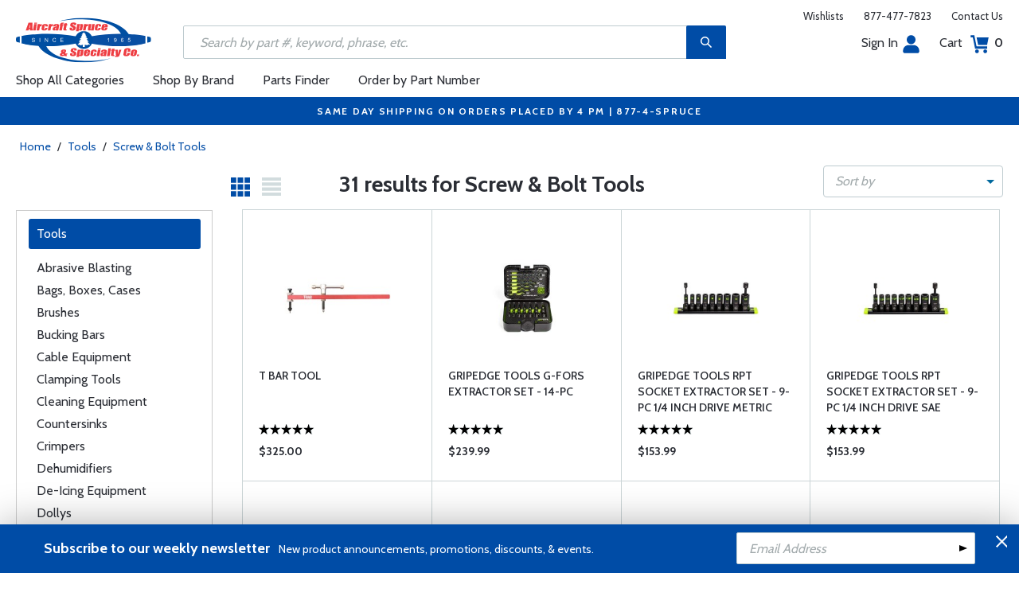

--- FILE ---
content_type: text/html
request_url: https://www.aircraftspruce.com/menus/to/screwbolttools.html
body_size: 17992
content:
<!DOCTYPE html>
<html>
<head>
<meta http-equiv="Content-Type" content="text/html; charset=iso-8859-1" />
<meta http-equiv="X-UA-Compatible" content="IE=edge">
<meta name="viewport" content="width=device-width, initial-scale=1.0, maximum-scale=1.0, user-scalable=no" />
<meta name="format-detection" content="telephone=no" />
<title>Screw & Bolt Tools | Aircraft Spruce &reg;</title>
<meta name="description" content="Aircraft Spruce is the trusted source for aircraft parts, pilot supplies, and aviation equipment. Serving certified, experimental, and homebuilt aircraft worldwide." />
<meta name="keywords" content="aircraft parts, airplane parts, aircraft components" />
<meta name="author" content="www.aircraftspruce.com" />
<meta name="language" content="en-us" />
<meta property="fb:admins" content="1580692780" />
<meta property="og:title" content="Screw & Bolt Tools | Aircraft Spruce &reg;" />
<meta property="og:description" content="Aircraft Spruce is the trusted source for aircraft parts, pilot supplies, and aviation equipment. Serving certified, experimental, and homebuilt aircraft worldwide."  />
<meta property="og:image" content="https://www.aircraftspruce.com" />
<meta property="og:url" content="https://www.aircraftspruce.com/menus/to/screwbolttools.html" />
<meta property="og:type" content="product" />
<meta property="og:site_name" content="Aircraft Spruce &reg;" />
<link rel="icon" href="/responsive/images/favicon.ico" type="image/x-icon" />
<link rel="apple-touch-icon" href="/responsive/images/apple-touch-icon.png" />
<link rel="canonical" href="https://www.aircraftspruce.com/menus/to/screwbolttools.html">
<link rel='alternate' hreflang='en-us' href='https://www.aircraftspruce.com/menus/to/screwbolttools.html' />
<link rel='alternate' hreflang='en-ca' href='https://www.aircraftspruce.ca/menus/to/screwbolttools.html' />
<link rel='alternate' hreflang='en-au' href='https://www.aircraftspruce.com.au/menus/to/screwbolttools.html' />
<link rel='alternate' hreflang='x-default' href='https://www.aircraftspruce.com/menus/to/screwbolttools.html' />
<script nonce='86f59de412571a49cade42df8addd96c'>
(function(w,d,s,l,i){w[l]=w[l]||[];w[l].push({'gtm.start':
new Date().getTime(),event:'gtm.js'});var f=d.getElementsByTagName(s)[0],
j=d.createElement(s),dl=l!='dataLayer'?'&l='+l:'';j.async=true;j.nonce='86f59de412571a49cade42df8addd96c';j.src=
'https://www.googletagmanager.com/gtm.js?id='+i+dl;f.parentNode.insertBefore(j,f);
})(window,document,'script','dataLayer','GTM-KDJ6CQG');</script>
<script nonce='86f59de412571a49cade42df8addd96c' type='text/plain' data-purposes='targeted_advertising' data-ketch-id='bing-tracking-event'>
(function(w,d,t,r,u){var f,n,i;w[u]=w[u]||[],f=function(){var o={ti:"5711809"};o.q=w[u],w[u]=new UET(o),w[u].push("pageLoad")},n=d.createElement(t),n.nonce='86f59de412571a49cade42df8addd96c',n.src=r,n.async=1,n.onload=n.onreadystatechange=function(){var s=this.readyState;s&&s!=="loaded"&&s!=="complete"||(f(),n.onload=n.onreadystatechange=null)},i=d.getElementsByTagName(t)[0],i.parentNode.insertBefore(n,i)})(window,document,"script","//bat.bing.com/bat.js","uetq");</script>
<script nonce='86f59de412571a49cade42df8addd96c' src='https://www.google.com/recaptcha/api.js'></script>
<!-- Include CSS files--> 
<link id='loadcdn' rel="stylesheet" type="text/css" href="https://cdn.aircraftspruce.com/responsive/css/mCustomScrollbar.min.css" />
<link rel="stylesheet" type="text/css" href="https://cdn.aircraftspruce.com/responsive/css/slick.min.css?ver=1.3" />
<link rel="stylesheet" type="text/css" href="https://cdn.aircraftspruce.com/responsive/css/style.min.css?ver=3.1" />
<link rel="stylesheet" type="text/css" href="https://cdn.aircraftspruce.com/responsive/css/media.min.css?ver=2.1" />
<link rel="stylesheet" type="text/css" href="https://cdn.aircraftspruce.com/responsive/css/jquery.fancybox.css" />
<link rel="stylesheet" type="text/css" href="https://cdn.aircraftspruce.com/responsive/css/responsive-tabs.css" />
<link rel="stylesheet" type="text/css" href="https://cdn.aircraftspruce.com/responsive/css/print.css?ver=1.4" />
<link rel="stylesheet" href="https://cdnjs.cloudflare.com/ajax/libs/font-awesome/4.7.0/css/font-awesome.min.css" />
<script nonce='86f59de412571a49cade42df8addd96c' src='/responsive/js/jquery-3.5.1.min.js' integrity='sha256-9/aliU8dGd2tb6OSsuzixeV4y/faTqgFtohetphbbj0='></script>
<script nonce='86f59de412571a49cade42df8addd96c' src='/responsive/js/slick.min.js' integrity='sha256-sVWri+CgqccjtyB+oJt8o85WMxE70GIZ3tZ37cFuO7c='></script>
<script nonce='86f59de412571a49cade42df8addd96c' src='/responsive/js/mCustomScrollbar.concat.min.js' integrity='sha256-WrXxn5vUpN3PFCNfwWhO7+fPv7wz8KH85mGxPeQwkr4='></script>
<script nonce='86f59de412571a49cade42df8addd96c' src='/responsive/js/custom-6.14.min.js' integrity='sha256-4b4JU868g1sABlW3W7QrMnZGP7+za1nGXhw5srcuf9E='></script>
<script nonce='86f59de412571a49cade42df8addd96c' src='/responsive/js/home.min.js' integrity='sha256-OmiUOdPLGpErYTQkLqAhQzSD/Z58UZct8N8KVsIyu7g='></script>
<script nonce='86f59de412571a49cade42df8addd96c' src='/responsive/js/jquery.fancybox.min.js?ver=1.0' integrity='sha256-cQR29/bNeMreRLyzY8aMsCkaRaRnwt4zr1PUiYY6bcw='></script>
<script nonce='86f59de412571a49cade42df8addd96c' src='/responsive/js/responsive-tabs.min.js' integrity='sha256-ZDemFw/nyp3rQPQojRUxWKnBzZ+MYHJq7Epfp+zrTlU='></script>
<script nonce='86f59de412571a49cade42df8addd96c' src='/responsive/js/jquery.sticky-kit-1.1.min.js' integrity='sha256-H4yQRHA1GQxwWIKC6T/2DsmXOl2h5cEvTbSe776lZ1I='></script>
<script nonce='86f59de412571a49cade42df8addd96c' src='/js/jsencrypt.min.js' integrity='sha256-Ybyz3tSz5VWtPo/pHZK00bM82UEPFWAZZoFIiLm0AbQ='></script>
<script nonce='86f59de412571a49cade42df8addd96c' src='/responsive/js/plugins-2.70.min.js' integrity='sha256-gIIfF/MT0aJYyZ1KYKHJOJK071K3gU/PmoEHuXsnGDc='></script>
<script nonce='86f59de412571a49cade42df8addd96c'>
 (function(){ window.semaphore=window.semaphore||[], window.ketch=function(){ window.semaphore.push(arguments) }; })(); </script>
<script nonce='86f59de412571a49cade42df8addd96c' src='https://global.ketchcdn.com/web/v3/config/aircraft_spruce/website_smart_tag/boot.js'></script>
<style>
/* Custom style override */
#lanyard_root * {font-family:'Cabin', sans-serif !important;}
.menu .smallSubmenu .submenu{min-height:1000px;min-width:1000px}
.dropdown-domain a.domain_choice:hover{color:#fff;background-color:#004ca6;}
.dropdown-domain a{color:black;padding:5px 16px;text-decoration:none;display:block;border:none;}
.domain_choice a{font-size:13px}
.dropdown-domain { display: none; position: fixed; background-color: #f9f9f9; min-width: 160px; box-shadow: 0px 8px 16px 0px rgba(0,0,0,0.2); z-index: 1000; }  
.clickdrop::after { top: 50%; right: -15px; border: solid transparent; content: " "; height: 0; width: 0; position: absolute; pointer-events: none; border-color: rgba(210, 9, 98, 0); border-top-color: #02699e; border-width: 5px; margin-top: -2px; z-index: 100; }
@media screen and (-ms-high-contrast: active), screen and (-ms-high-contrast: none) and  (min-width: 1024px) {  
.fancybox-image{width:auto;}
.hp-grid2x2 .box{flex:none;width:calc(98% - 50%);}
.topbar ul.headAccount li.myAccount a{width:140px;}
.topbar ul.headAccount li{width:auto;}
.headSearch{overflow:none;width:100%;}
.slick-list{height:300px;}
li:nth-child(1).parent > ul, li:nth-child(1).parent > ul ul{height:100px;}
.promoDesc img,.promoDesc .promoImg{position:relative;}
}
@media screen and ((-ms-high-contrast: none), (-ms-high-contrast: active)) and (min-width: 750px){
.hp-grid2x2 .box {flex-basis:none;width:100%}
.promoDesc img,.promoDesc .promoImg{position:relative;}
}
@media screen and (-ms-high-contrast: active), screen and (-ms-high-contrast: none) and  (min-width: 500px) {  
.hp-grid2x2 .box {display: flex;flex-basis: calc(45% - 20px);}
.ie-promoSlider{height:308px}
.promoDesc img,.promoDesc .promoImg{position:relative;}
.slick-slider,.slick-list{height:308px;}
.ie-promoSliderinner .slick-list{height:380px}
.hp-promoSlider{height:400px;}
}
@media screen and (max-width:1000px) {
.miniHead{min-height:60px;}
}
@media screen and ((-ms-high-contrast: none), (-ms-high-contrast: active)) and (min-width: 500px){
.headSearch, .headerFix .headSearch{width:30%}
.topbar ul.headAccount li{width:100px;}
.hp-grid2x2 .box {flex-basis:none;width:100%}
.slick-slider,.slick-list{height:320px;}
}
@media screen and (min-width:979px) {
.menu .submenu { display: none; opacity: 1; !important; }
.menu .submenu, .catlistitemhref, .section, .menu > ul > li.parent:hover > .submenu, .menu .submenu > li.parent:hover > .submenu, .menu .submenu > li.parent .submenu > li.parent:hover > .submenu { opacity: 1; pointer-events:auto; !important; }
}
</style>
<script nonce='86f59de412571a49cade42df8addd96c' type='application/ld+json'>
{
"@context" : "https://schema.org",
"@type" : "WebSite",
"name" : "Aircraft Spruce &reg;",
"url" : "https://www.aircraftspruce.com/"
}
</script>
</head>
<body>
<!-- Google Tag Manager (noscript) -->
<noscript><iframe src="https://www.googletagmanager.com/ns.html?id=GTM-KDJ6CQG"
height="0" width="0" style="display:none;visibility:hidden"></iframe></noscript>
<!-- End Google Tag Manager (noscript) -->
<!--[if IE]><script nonce='86f59de412571a49cade42df8addd96c' src='https://cdnjs.cloudflare.com/ajax/libs/html5shiv/3.7.3/html5shiv.min.js'></script>
<![endif]-->
<div class="page-wrapper">
<script nonce='86f59de412571a49cade42df8addd96c' type='text/javascript' async='true' src='//128595612-prod.rfksrv.com/rfk/js/11270-128595612/init.js'></script>
<!-- Header Cart Modal section starts from here -->
<!-- Quick Shop Modal starts from here -->
<div id="quickShopModal" class="modal quickShop-modal">
<div class="modal-content">
<div class="modalTitle">Quick Shop</div>
<span class="close">&times;</span>
<div class="mCustomScrollbar">
<div class="prQuickShop" id='quickshop_contents'>
<div class="quickShopSlider" tpl-loop='images'>
<div class="item qsitem"><img src="" alt="Product Image" tpl-attr='src=img'></div>
</div>
<div class="prTitle"><a href="#" tpl-attr='href=url' tpl-html='title'></a></div>
<div class="prRating" tpl-html='rating'></div>
<div tpl-loop='dropdowns' tpl-hide='hasdropdown'>
<div class="customSelectbox" id='qsdd_' tpl-attr='id=element'>
<select tpl-loop='values'>
<option attr='' value='' tpl-attr='attr=attr,value=value' tpl-html='title'></option>
</select>
</div>
</div>
<div tpl-loop='attributes' tpl-hide='hasattributes'>
<div class="attributeBox">
<div class="attTitle" tpl-html='title'></div>
<div tpl-loop='values'><span class="attLabel qs-attr" attr='' value='' tpl-attr='attr=attr,value=value' tpl-html='title' tpl-class='checked'></span></div>
</div>
</div>
<div id='qs-part-detail'>
<div class="prPrice discount" tpl-html='pricetxt'></div>
<div style="font-size: 16px;" tpl-html='coretxt'></div>
<div class="prModel" tpl-html='pntxt'></div>
<div class='prQty'>
<form id='quickshop_form' stock-status='#qsStockStatus' stock-transit='#qsDelivery' stock-pn='#qs-pn;value' stock-qty='#qs-qty;value'>
<input type='hidden' id='qs-pn' name='p' value='' tpl-attr='value=pn'>
<fieldset tpl-hide='buymetal'>
<legend>Length</legend>
<input type='number' id='qs-length' min='1' max='1' step='any' tpl-attr='max=buymetal,type=type' addlength='1'>
</fieldset>
<fieldset>
<legend>Quantity</legend>
<input type="text" id='qs-qty' name="q" min="1" value="1" step="any">
</fieldset>
</form>
</div>
<div class="prStockStatus" id='qsStockStatus'></div>
<div class="prDelivery" id='qsDelivery'></div>
</div>
</div>
</div>
<button class="btn-secondory" id='quickshop_addtocart' qs-form='#quickshop_form' qs-cart='#yourCartModal'><img src="https://cdn.aircraftspruce.com/responsive/images/addcart-icon.svg" alt="Add to Cart Icon" width="23" height="23"> &nbsp; Add to cart</button>
</div>
</div>
<div id="yourCartModal" class="modal CartModal">
<div class="modal-content">
<div class="modalTitle">Your Cart</div>
<span class="close">&times;</span>
<div class="mCustomScrollbar">
<div id='quickcart_contents'>
<div id='quickcart_errors'></div>
<div class="cartItem" tpl-loop='items'>
<ul class="cmn-list">
<li class='qcLineItem'><div class="prCartImg">
<a href="#" class="cartImg" tpl-attr='href=url'><img src="" alt="Product Image" tpl-attr='src=img'></a></div>
<div class="prCartDesc" tpl-class='test'>
<div class="prTitle"><a href="#" tpl-attr='href=url' tpl-html='desc'></a> </div>
<div class="prModel" tpl-html='pntext'></div>
<div class="prQty"><form>
<fieldset>
<legend>Quantity</legend>
<input type="number" name="q" min="1" value="" step="any" class='quickQty' pn='' tpl-attr='value=qty,pn=pn,type=type'>
</fieldset>
</form>
<a class='quickDelete close2' pn='' tpl-attr='pn=pn' style="cursor:pointer; font-size: 12px;margin-top: -2px;">Delete</a>
</div>
<div class="prPrice"> <strong tpl-html='pricetext'></strong> </div>
</div>
</li> 
</ul>
</div>
</div>
</div>
<div class="cartTotal">
<div class="f-left"><strong>Total (USD)</strong></div>
<div class="f-right"><strong id='quickcart_total'></strong></div>
</div>
<button id='quickcartcheckout' class="btn-secondory" xnclick="window.location='/neworderform.php';"><img src="https://cdn.aircraftspruce.com/responsive/images/checkoutlock.svg" alt="Checkout Icon" width="16" height="22"> &nbsp; CHECKOUT</button>
</div>
</div>
<!-- Add Options Modal of Promobox starts from here -->
<div id="AddOptionsModal" class="modal addOptionmodal" opt-content='#opt-content' opt-next='#opt-next' opt-class='.optioncheckbox' opt-qc='#yourCartModal'>
<div class="modal-content">
<div class="modalTitle">Add Options</div>
<span class="close">&times;</span>
<div class="mCustomScrollbar">
<div class="prAddOptions" id='opt-content'>
<p>Please check the boxes for the options that you would like to add. Leave all boxes unchecked for unit only.</p>
<div tpl-loop='options'>
<div class="custom-checkbox">
<input id="" type="checkbox" tpl-attr='id=id,pn=pn' pn='' class='optioncheckbox'>
<label for="" tpl-attr='for=id'>
<span class="optionLabel"><strong tpl-html='desc'></strong> <span class="f-right" tpl-html='pricetxt'></span></span>
<span class="partSKU" tpl-html='pntxt'></span>
</label>
</div>
</div>
</div>
</div>
<button class="btn-secondory" id='opt-next'>Next</button>
</div>
</div>
<!-- Header section starts from here -->
<div id="header-standard">
<header>
<div class="miniHead" >
<div class="nav-brand">
<a href="/" class="logo" id='navbrandlogo'><img src="https://cdn.aircraftspruce.com/responsive/images/nav-logo.svg" alt="Logo" /></a>
<button class="trigger" id="btnmMainMenu"> <i></i> <i></i> <i></i> </button>
</div>
<div class="print-info">
1-877-4-SPRUCE | info@aircraftspruce.com<br>
<b>Aircraft Spruce & Specialty Co.</b><br></div>
<div class="topbar" >
<ul class="headConnect">
<li><div class='switch_site' style='margin-top:-7px;font-size:12px;'></div></li><li><a href="/wishlist.php">Wishlists</a></li>
<li><a href="tel:1-877-477-7823">877-477-7823</a></li>
<li><a href="/contactus.php">Contact Us</a></li>
</ul>
</div>
<div class="topbar belowbar">
<ul class="headAccount">
<li class="myAccount"><a href="/account.html">Sign In<img src="https://cdn.aircraftspruce.com/responsive/images/nav-account.svg?ver=1" class="imgRight" height="23" alt="Account Icon" /></a></li>
<li><a href="/neworderform.php">Cart <img src="https://cdn.aircraftspruce.com/responsive/images/nav-cart.svg?ver=1" class="imgRight" height="23" alt="Cart Icon" /> <span class="cartValue">0</span></a></li>
</ul>
</div>
<div class="headSearch headSearchShow" >
<a class="search-btn mob-view">&nbsp;</a>
<form action="/search/search.php" method="post"  id='search_form' style="display:block;" >
<input type="text" placeholder="Search by part #, keyword, phrase, etc." id='search_text' data-rfkid='rfkid_6' name='s' value=''>
<a class="search-btn web-view" id='search-btn'>&nbsp;</a>
</form>
</div>
<div id='menu-main' class="menu">
<ul id="ulMainMenu" class="main-menu menu-hidden">
<li class="parent">
<a href="#">Shop All Categories</a>
<ul class="submenu menu-hidden">
<li class="back"><a href="#"><span>Back</span>All Categories</a></li>
<li class='parent section' sec='ap' tpl='#sec-tpl-ap'><a style='cursor:pointer;'>Airframe Parts</a>
<ul class='submenu menu-hidden nohover'>
<li class='back'><a href='#'><span>Back</span>Airframe Parts</a></li>
<li class='tplsec' id='sec-tpl-ap'>
<ul style='background:white;margin-left:20px;' tpl-class='colcls' tpl-loop='cats'>
<li><a href='#' class='catlistitemhref' tpl-attr='href=url' tpl-html='title'></a></li>
</ul>
<div class='promoImg'>
<a href='/categories/aircraft_parts/ap/menus/ap/index.html'>
<img style='background-image:url("https://cdn.aircraftspruce.com/responsive/images/ap_loos.jpg")' class='divImg' width='240' height='470' src='/responsive/images/0.gif'>
<span class='caption'><span class='promoTitle'>Loos & Co Inc.</span><span>Shop Now</span></span>  
</a>
</div>
</li>
</ul>
</li>
<li class='parent section' sec='av' tpl='#sec-tpl-av'><a style='cursor:pointer;'>Avionics</a>
<ul class='submenu menu-hidden nohover'>
<li class='back'><a href='#'><span>Back</span>Avionics</a></li>
<li class='tplsec' id='sec-tpl-av'>
<ul style='background:white;margin-left:20px;' tpl-class='colcls' tpl-loop='cats'>
<li><a href='#' class='catlistitemhref' tpl-attr='href=url' tpl-html='title'></a></li>
</ul>
<div class='promoImg'>
<a href='/catalog/avpages/garmin_gtx345.php'>
<img style='background-image:url("https://cdn.aircraftspruce.com/responsive/images/av_garmin_gtx.jpg")' class='divImg' width='240' height='470' src='/responsive/images/0.gif'>
<span class='caption'><span class='promoTitle'>Garmin<sup>&reg;</sup> <br>GTX 345</span><span>Shop Now</span></span>  
</a>
</div>
</li>
</ul>
</li>
<li class='parent section' sec='bv' tpl='#sec-tpl-bv'><a style='cursor:pointer;'>Books & Videos</a>
<ul class='submenu menu-hidden nohover'>
<li class='back'><a href='#'><span>Back</span>Books & Videos</a></li>
<li class='tplsec' id='sec-tpl-bv'>
<ul style='background:white;margin-left:20px;' tpl-class='colcls' tpl-loop='cats'>
<li><a href='#' class='catlistitemhref' tpl-attr='href=url' tpl-html='title'></a></li>
</ul>
<div class='promoImg'>
<a href='/catalog/bvpages/everythingexplained.php'>
<img style='background-image:url("https://cdn.aircraftspruce.com/responsive/images/cat_everythingexplained.jpg")' class='divImg' width='240' height='470' src='/responsive/images/0.gif'>
<span class='caption'><span class='promoTitle'>Everything Explained For The Professional Pilot</span><span>Shop Now</span></span>  
</a>
</div>
</li>
</ul>
</li>
<li class='parent section' sec='cm' tpl='#sec-tpl-cm'><a style='cursor:pointer;'>Composite Materials</a>
<ul class='submenu menu-hidden nohover'>
<li class='back'><a href='#'><span>Back</span>Composite Materials</a></li>
<li class='tplsec' id='sec-tpl-cm'>
<ul style='background:white;margin-left:20px;' tpl-class='colcls' tpl-loop='cats'>
<li><a href='#' class='catlistitemhref' tpl-attr='href=url' tpl-html='title'></a></li>
</ul>
<div class='promoImg'>
<a href='/menus/cs/3m.html'>
<img style='background-image:url("https://cdn.aircraftspruce.com/responsive/images/cm_metal.jpg")' class='divImg' width='240' height='470' src='/responsive/images/0.gif'>
<span class='caption'><span class='promoTitle'>3M Aviation Products</span><span>Shop Now</span></span>  
</a>
</div>
</li>
</ul>
</li>
<li class='parent section' sec='cs' tpl='#sec-tpl-cs'><a style='cursor:pointer;'>Covering Supplies</a>
<ul class='submenu menu-hidden nohover'>
<li class='back'><a href='#'><span>Back</span>Covering Supplies</a></li>
<li class='tplsec' id='sec-tpl-cs'>
<ul style='background:white;margin-left:20px;' tpl-class='colcls' tpl-loop='cats'>
<li><a href='#' class='catlistitemhref' tpl-attr='href=url' tpl-html='title'></a></li>
</ul>
<div class='promoImg'>
<a href='/menus/st/manu_superflite.html'>
<img style='background-image:url("https://cdn.aircraftspruce.com/responsive/images/cat_superflite.jpg")' class='divImg' width='240' height='470' src='/responsive/images/0.gif'>
<span class='caption'><span class='promoTitle'>Superflite</span><span>Shop Now</span></span>  
</a>
</div>
</li>
</ul>
</li>
<li class='parent section' sec='el' tpl='#sec-tpl-el'><a style='cursor:pointer;'>Electrical</a>
<ul class='submenu menu-hidden nohover'>
<li class='back'><a href='#'><span>Back</span>Electrical</a></li>
<li class='tplsec' id='sec-tpl-el'>
<ul style='background:white;margin-left:20px;' tpl-class='colcls' tpl-loop='cats'>
<li><a href='#' class='catlistitemhref' tpl-attr='href=url' tpl-html='title'></a></li>
</ul>
<div class='promoImg'>
<a href='/menus/el/batteries_0concorde.html'>
<img style='background-image:url("https://cdn.aircraftspruce.com/responsive/images/el_concorde_batteries.jpg")' class='divImg' width='240' height='470' src='/responsive/images/0.gif'>
<span class='caption'><span class='promoTitle'>Concorde Aviation Batteries</span><span>Shop Now</span></span>  
</a>
</div>
</li>
</ul>
</li>
<li class='parent section' sec='ep' tpl='#sec-tpl-ep'><a style='cursor:pointer;'>Engine Parts</a>
<ul class='submenu menu-hidden nohover'>
<li class='back'><a href='#'><span>Back</span>Engine Parts</a></li>
<li class='tplsec' id='sec-tpl-ep'>
<ul style='background:white;margin-left:20px;' tpl-class='colcls' tpl-loop='cats'>
<li><a href='#' class='catlistitemhref' tpl-attr='href=url' tpl-html='title'></a></li>
</ul>
<div class='promoImg'>
<a href='/categories/aircraft_parts/ap/menus/ep/fuelpumps_0weldon.html'>
<img style='background-image:url("https://cdn.aircraftspruce.com/responsive/images/cat_weldonpump.jpg")' class='divImg' width='240' height='470' src='/responsive/images/0.gif'>
<span class='caption'><span class='promoTitle'>Weldon Pump</span><span>Shop Now</span></span>  
</a>
</div>
</li>
</ul>
</li>
<li class='parent section' sec='ha' tpl='#sec-tpl-ha'><a style='cursor:pointer;'>Hardware</a>
<ul class='submenu menu-hidden nohover'>
<li class='back'><a href='#'><span>Back</span>Hardware</a></li>
<li class='tplsec' id='sec-tpl-ha'>
<ul style='background:white;margin-left:20px;' tpl-class='colcls' tpl-loop='cats'>
<li><a href='#' class='catlistitemhref' tpl-attr='href=url' tpl-html='title'></a></li>
</ul>
<div class='promoImg'>
<a href='/menus/ha/index.html'>
<img style='background-image:url("https://cdn.aircraftspruce.com/responsive/images/ha_hardwares.jpg")' class='divImg' width='240' height='470' src='/responsive/images/0.gif'>
<span class='caption'><span class='promoTitle'>Hardware</span><span>Shop Now</span></span>  
</a>
</div>
</li>
</ul>
</li>
<li class='parent section' sec='in' tpl='#sec-tpl-in'><a style='cursor:pointer;'>Instruments</a>
<ul class='submenu menu-hidden nohover'>
<li class='back'><a href='#'><span>Back</span>Instruments</a></li>
<li class='tplsec' id='sec-tpl-in'>
<ul style='background:white;margin-left:20px;' tpl-class='colcls' tpl-loop='cats'>
<li><a href='#' class='catlistitemhref' tpl-attr='href=url' tpl-html='title'></a></li>
</ul>
<div class='promoImg'>
<a href='/catalog/inpages/rca2610.php'>
<img style='background-image:url("https://cdn.aircraftspruce.com/responsive/images/cat_rcallen.jpg")' class='divImg' width='240' height='470' src='/responsive/images/0.gif'>
<span class='caption'><span class='promoTitle'>RC Allen<br>  RCA2610 Digital Attitude</span><span>Shop Now</span></span>  
</a>
</div>
</li>
</ul>
</li>
<li class='parent section' sec='kits' tpl='#sec-tpl-kits'><a style='cursor:pointer;'>Kits & Plans</a>
<ul class='submenu menu-hidden nohover'>
<li class='back'><a href='#'><span>Back</span>Kits & Plans</a></li>
<li class='tplsec' id='sec-tpl-kits'>
<ul style='background:white;margin-left:20px;' tpl-class='colcls' tpl-loop='cats'>
<li><a href='#' class='catlistitemhref' tpl-attr='href=url' tpl-html='title'></a></li>
</ul>
<div class='promoImg'>
<a href='/menus/st/manu_superflite.html'>
<img style='background-image:url("https://cdn.aircraftspruce.com/responsive/images/cat_superflite.jpg")' class='divImg' width='240' height='470' src='/responsive/images/0.gif'>
<span class='caption'><span class='promoTitle'>Superflite</span><span>Shop Now</span></span>  
</a>
</div>
</li>
</ul>
</li>
<li class='parent section' sec='lg' tpl='#sec-tpl-lg'><a style='cursor:pointer;'>Landing Gear</a>
<ul class='submenu menu-hidden nohover'>
<li class='back'><a href='#'><span>Back</span>Landing Gear</a></li>
<li class='tplsec' id='sec-tpl-lg'>
<ul style='background:white;margin-left:20px;' tpl-class='colcls' tpl-loop='cats'>
<li><a href='#' class='catlistitemhref' tpl-attr='href=url' tpl-html='title'></a></li>
</ul>
<div class='promoImg'>
<a href='/categories/aircraft_parts/ap/menus/lg/tirestubes_2michelin.html'>
<img style='background-image:url("https://cdn.aircraftspruce.com/responsive/images/michelin_tires.jpg")' class='divImg' width='240' height='470' src='/responsive/images/0.gif'>
<span class='caption'><span class='promoTitle'>Michelin <br>Aviation Tires</span><span>Shop Now</span></span>  
</a>
</div>
</li>
</ul>
</li>
<li class='parent section' sec='me' tpl='#sec-tpl-me'><a style='cursor:pointer;'>Metals and Plastics</a>
<ul class='submenu menu-hidden nohover'>
<li class='back'><a href='#'><span>Back</span>Metals and Plastics</a></li>
<li class='tplsec' id='sec-tpl-me'>
<ul style='background:white;margin-left:20px;' tpl-class='colcls' tpl-loop='cats'>
<li><a href='#' class='catlistitemhref' tpl-attr='href=url' tpl-html='title'></a></li>
</ul>
<div class='promoImg'>
<a href='/menus/me/index.html'>
<img style='background-image:url("https://cdn.aircraftspruce.com/responsive/images/mp_metal.jpg")' class='divImg' width='240' height='470' src='/responsive/images/0.gif'>
<span class='caption'><span class='promoTitle'>Metal & Plastic Products</span><span>Shop Now</span></span>  
</a>
</div>
</li>
</ul>
</li>
<li class='parent section' sec='ps' tpl='#sec-tpl-ps'><a style='cursor:pointer;'>Pilot Supplies</a>
<ul class='submenu menu-hidden nohover'>
<li class='back'><a href='#'><span>Back</span>Pilot Supplies</a></li>
<li class='tplsec' id='sec-tpl-ps'>
<ul style='background:white;margin-left:20px;' tpl-class='colcls' tpl-loop='cats'>
<li><a href='#' class='catlistitemhref' tpl-attr='href=url' tpl-html='title'></a></li>
</ul>
<div class='promoImg'>
<a href='/categories/avionics_instruments/av/menus/av/AAshop_lightspeed_0zulu3.html'>
<img style='background-image:url("https://cdn.aircraftspruce.com/responsive/images/ps_lightspeedzulu3.jpg")' class='divImg' width='240' height='470' src='/responsive/images/0.gif'>
<span class='caption'><span class='promoTitle'>Lightspeed Zulu 3 Headset</span><span>Shop Now</span></span>  
</a>
</div>
</li>
</ul>
</li>
<li class='parent section' sec='to' tpl='#sec-tpl-to'><a style='cursor:pointer;'>Tools</a>
<ul class='submenu menu-hidden nohover'>
<li class='back'><a href='#'><span>Back</span>Tools</a></li>
<li class='tplsec' id='sec-tpl-to'>
<ul style='background:white;margin-left:20px;' tpl-class='colcls' tpl-loop='cats'>
<li><a href='#' class='catlistitemhref' tpl-attr='href=url' tpl-html='title'></a></li>
</ul>
<div class='promoImg'>
<a href='/categories/pilot_supplies/ps/menus/ps/leathermantools.html'>
<img style='background-image:url("https://cdn.aircraftspruce.com/responsive/images/cat_leatherman.jpg")' class='divImg' width='240' height='470' src='/responsive/images/0.gif'>
<span class='caption'><span class='promoTitle'>Leatherman Multi-Tools</span><span>Shop Now</span></span>  
</a>
</div>
</li>
</ul>
</li>
<li class='parent section' sec='wp' tpl='#sec-tpl-wp'><a style='cursor:pointer;'>Wood Products</a>
<ul class='submenu menu-hidden nohover'>
<li class='back'><a href='#'><span>Back</span>Wood Products</a></li>
<li class='tplsec' id='sec-tpl-wp'>
<ul style='background:white;margin-left:20px;' tpl-class='colcls' tpl-loop='cats'>
<li><a href='#' class='catlistitemhref' tpl-attr='href=url' tpl-html='title'></a></li>
</ul>
<div class='promoImg'>
<a href='/categories/building_materials/bm/menus/wp/index.html'>
<img style='background-image:url("https://cdn.aircraftspruce.com/responsive/images/wp_wood.jpg")' class='divImg' width='240' height='470' src='/responsive/images/0.gif'>
<span class='caption'><span class='promoTitle'>Wood Products</span><span>Shop Now</span></span>  
</a>
</div>
</li>
</ul>
</li>
<li class='parent section' sec='st' tpl='#sec-tpl-st'><a style='cursor:pointer;'>Shopping Tools</a>
<ul class='submenu menu-hidden nohover'>
<li class='back'><a href='#'><span>Back</span>Shopping Tools</a></li>
<li class='tplsec' id='sec-tpl-st'>
<ul style='background:white;margin-left:20px;' tpl-class='colcls' tpl-loop='cats'>
<li><a href='#' class='catlistitemhref' tpl-attr='href=url' tpl-html='title'></a></li>
</ul>
<div class='promoImg'>
<a href='/catalog/pspages/giftcards.php'>
<img style='background-image:url("https://cdn.aircraftspruce.com/responsive/images/cat_giftcard.jpg")' class='divImg' width='240' height='470' src='/responsive/images/0.gif'>
<span class='caption'><span class='promoTitle'>Aircraft Spruce Gift Card</span><span>Shop Now</span></span>  
</a>
</div>
</li>
</ul>
</li>
</ul>
</li>
<li><a href="/menus/st/manu.html">Shop By Brand</a></li><li class="parent smallSubmenu">
<a style='cursor:pointer;' id='head_pf'>Parts Finder</a>
<ul class="submenu menu-hidden nohover">
<li class="back"><a style='cursor:pointer;'><span>Back</span>Parts Finder</a></li>
<li>
<div class="navForm partForm">
<form action="/search/parts_finder.php" method="post" id='head_pf_form' style="height: 225px;">
<div class="form-group">
<label for="PartName">I'm looking for</label>
<div class="customSelectbox" id="head_pf_type">
<select>
<option value="">Part Name</option>
</select>
</div>
</div>
<div class="form-group">
<label for="PartMake">for a&nbsp;</label>
<div class="customSelectbox" id="head_pf_make">
<select>
<option value="">Make</option>
</select>
</div>
</div>
<div class="form-group">
<label for="PartModel">&nbsp;</label>
<div class="customSelectbox" id="head_pf_model">
<select>
<option value="">Model</option>
</select>
</div>
</div>
<div class="form-group">
<label for="">&nbsp;</label>
<input type="submit" value="Find Parts" class="btn-primary">
</div>
</form>
</div>
</li>
</ul>
</li>
<li class="parent smallSubmenu">
<a href="/neworderform2.php" >Order by Part Number</a>
<ul class="submenu menu-hidden nohover">
<li class="back"><a href="#"><span>Back</span>Order by Part Number</a></li>
<li>
<div class="navForm orderForm">
<form action="/neworderform.php" method="post" style="height: 290px;" id="orderbypartnumber">
<input type="hidden" name="cmd" value="additems">
 
<div class='form-group'>
<input type='text'  name='p[]' placeholder='Part#' required>
<input type='number' name='q[]' min='1' value='1' step='any'>
</div>
 
<div class='form-group'>
<input type='text'  name='p[]' placeholder='Part#'>
<input type='number' name='q[]' min='1' value='1' step='any'>
</div>
 
<div class='form-group'>
<input type='text'  name='p[]' placeholder='Part#'>
<input type='number' name='q[]' min='1' value='1' step='any'>
</div>
 
<div class='form-group'>
<input type='text'  name='p[]' placeholder='Part#'>
<input type='number' name='q[]' min='1' value='1' step='any'>
</div>
<input type="submit" value="Add to Cart" class="btn-primary">
<span class="addPNs"> To add more PNs, please <a href="/neworderform2.php" style="text-decoration:underline;" id="addPNs">click here</a></span><br>
</form>
</div>
</li>
</ul>
</li>
<div class="mLogin mob-view">
<li class="myAccount"><a href="/contactus.php">  <img src="https://cdn.aircraftspruce.com/responsive/images/as_contactus.svg?ver=1" class="imgRight" height="23" alt="Account Icon" />Contact Us</a></li>
<li class="myAccount"><a href="tel:877-477-7823" id="_call-btn"><img src="https://cdn.aircraftspruce.com/responsive/images/as_callus.svg?ver=1" class="imgRight" height="23" alt="Account Icon" />Call Us</a></li>
<li class="myAccount  "><a href="/account.html"><img src="https://cdn.aircraftspruce.com/responsive/images/as_myaccount.svg?ver=1" class="imgRight" height="23" alt="Account Icon" /> Sign In</a></li>
</div>
</ul>
</div>
</div>
<style>
.addPNs{font-size:14px;float:left;width:100%;color:#A2AAAC;padding:5px 0px;}
</style>
<div class="topNotificarion"> SAME DAY SHIPPING ON ORDERS PLACED BY 4 PM | 877-4-SPRUCE </div>
</header>
</div>
<style>
.attributeBox{margin:0px;width:auto}
div.productFilter{width:95%;}
.productFilter div.filterOption ul {min-width:120px;}
.productListing .prThumbSlider{width:80.5%};}
@media only screen and (max-width:760px),(min-device-width:768px) and (max-device-width:979px){
.pageTitleBanner{height:100px}
.title-cat{width:100%;margin:20px 0px;}
.title-cat h1{line-height:25px;}
}
@media only screen and (max-width:1399px){
.title-cat h1{width:80.5%;}
.title-cat{width:50%;}
.productListing .prThumbSlider{width:79%;}
}
@media only screen and (max-width:1299px){
.productListing .prThumbSlider{width:77%;padding:0px;}
}
@media only screen and (max-width:1199px){
.productListing .prThumbSlider{width:76%;}
.title-cat{margin-left:5px;width:70%;}
.filters-heading2{display:none;}
.leftsection{margin-top: 0px;}
}
@media only screen and (max-width:1153px){
.productListing .prThumbSlider{width:74.5%;}
}
@media only screen and (max-width:1115px){
.productListing .prThumbSlider{width:73.8%;}
}
@media only screen and (max-width:1047px){
.productListing .prThumbSlider{width:72%;}
}
@media only screen and (max-width:979px){
.productListing .prThumbSlider{width:100%;}
.filters-heading2{display:none;}
.categories_wrapper{display:none;}
.title-cat{width:100%;}
.title-cat h1{width:100%;}
.leftGrid{display:none;}
}
</style>
<div id="mid-wrapper" class="clearfix">
<!-- Breadcrumb: Section Start here -->
<section class="breadcrumb"><a href='/'>Home</a> / <a href='/menus/to/index.html'>Tools</a> / <a href='/menus/to/screwbolttools.html'>Screw & Bolt Tools</a></section>
<!-- Recommended Products: Section Start here -->
<section class="productListing">
<div class="filterGrid hp-thumbSlider" style="padding:0px;">
<div class="title-cat">
<div class="leftGrid">
<a style='cursor:pointer;' class="icnGrid active" title="Grid View"></a>
<a href="/menus/to/screwbolttools.html?view=list" class="icnList" title="List View"></a>
</div>
<h1>31 results for  Screw & Bolt Tools </h1><p></p>
</div>
<div class="f-left attributeBox filtersbox">
<a style='cursor:pointer;' class="filtersButton attLabel" title="Add Filters">Add Filters</a>
</div>
<div class="f-right">
<div class="customSelectbox" id="ProductSorting">
<select>
<option value="">Sort by</option>
<option value="min">Low to High Price</option>
<option value="max" sort-order='Descending'>High to Low Price</option>
<option value="hits" sort-order='Desc'>Recommended</option>
<option value="title">Title A-Z</option>
<option value="title" sort-order='D'>Title Z-A</option>
</select>
</div>
</div>
</div>
<div class="leftsection">
<div class="productFilter" >
<div class="filterOption categories_wrapper">
<ul>
<ul><li><a href='/menus/to/index.html' id='active'>Tools</a></li><ul><li><a href='/menus/to/abrasiveblasting.html'>Abrasive Blasting</a></li><li><a href='/menus/to/bags.html'>Bags, Boxes, Cases</a></li><li><a href='/menus/to/brushes.html'>Brushes</a></li><li><a href='/menus/to/buckingbars.html'>Bucking Bars</a></li><li><a href='/menus/to/cableequipment.html'>Cable Equipment</a></li><li><a href='/menus/to/clampingtools.html'>Clamping Tools</a></li><li><a href='/menus/to/cleaning.html'>Cleaning Equipment</a></li><li><a href='/menus/to/countersinks.html'>Countersinks</a></li><li><a href='/menus/to/crimpers.html'>Crimpers</a></li><li><a href='/menus/to/dehumidifier.html'>Dehumidifiers</a></li><li><a href='/menus/to/deicing.html'>De-Icing Equipment</a></li><li><a href='/menus/to/dollys.html'>Dollys</a></li><li><a href='/menus/to/drill.html'>Drilling Equipment</a></li><li><a href='/menus/to/drivers.html'>Drivers</a></li><li><a href='/menus/to/enginetools.html'>Engine Tools</a></li><li><a href='/menus/to/flash.html'>Flashlights</a></li><li><a href='/menus/to/gauges.html'>Gauges</a></li><li><a href='/menus/to/gloves.html'>Gloves</a></li><li><a href='/menus/to/hand.html'>Hand Tools</a></li><li><a href='/menus/to/inspection.html'>Inspection Equipment</a></li><li><a href='/menus/to/instrumentgaugetools.html'>Instrument Gauge Tools</a></li><li><a href='/menus/to/irons.html'>Irons & Heat Guns</a></li><li><a href='/menus/to/jacks.html'>Jacks</a></li><li><a href='/menus/to/knifes.html'>Knifes/Blades</a></li><li><a href='/catalog/pspages/ksun-lw-px750pcd-delux.php'>Label Printers</a></li><li><a href='/menus/to/ladder.html'>Ladders</a></li><li><a href='/menus/to/leatherman.html'>Leatherman Tools</a></li><li><a href='/menus/to/magnetic.html'>Magnetic Tools/Holders</a></li><li><a href='/menus/to/magnifiers.html'>Magnifying Tools</a></li><li><a href='/catalog/topages/ats_2701tools.php'>Mandrels</a></li><li><a href='/menus/to/markingutensils.html'>Marking Utensils</a></li><li><a href='/menus/to/measure.html'>Measuring Devices</a></li><li><a href='/menus/to/metalworkingtools.html'>Metal Working Tools</a></li><li><a href='/menus/to/multifunctional.html'>Multifunctional Tools</a></li><li><a href='/menus/to/oilfiltertools.html'>Oil Filter Tools</a></li><li><a href='/menus/to/paint.html'>Painting Equipment</a></li><li><a href='/menus/to/planers.html'>Planers</a></li><li><a href='/menus/to/pneumatic.html'>Pneumatic Tools</a></li><li><a href='/menus/to/powertools.html'>Power Tools</a></li><li><a href='/menus/to/pry.html'>Prying Tools</a></li><li><a href='/menus/to/punchesdiestaps.html'>Punches, Dies, Taps</a></li><li><a href='/menus/to/rigging.html'>Rigging Tools</a></li><li><a href='/menus/to/rivet.html'>Rivet Tools</a></li><li><a href='/menus/to/rivetnuttools.html'>Rivet Nut Tools</a></li><li><a href='/menus/to/safety.html'>Safety Equipment</a></li><li><a href='/menus/to/safetywiretools.html'>Safety Wire Tools</a></li><li><a href='/menus/to/sanding.html'>Sanding</a></li><li><a href='/menus/to/saws.html'>Saws</a></li><li><a href='/menus/to/scales.html'>Scales</a></li><li><a href='/menus/to/scissors.html'>Scissors/Shears</a></li><li><a href='/menus/to/scopes.html'>Scopes</a></li><li><a href='/menus/to/screwbolttools.html' id='active'>Screw & Bolt Tools</a></li><li><a href='/menus/to/sharpening.html'>Sharpening Tools</a></li><li><a href='/menus/to/sheet.html'>Sheet Metal Tools</a></li><li><a href='/menus/to/sparkplug.html'>Spark Plug Tools</a></li><li><a href='/menus/to/specialty.html'>Specialty Tools</a></li><li><a href='/menus/to/stands.html'>Stands</a></li><li><a href='/menus/to/struttools.html'>Strut Tools</a></li><li><a href='/menus/to/sunex.html'>Sunex Tools</a></li><li><a href='/menus/to/test.html'>Test Equipment</a></li><li><a href='/menus/to/thermometers.html'>Thermometers</a></li><li><a href='/menus/to/tireequipment.html'>Tire Equipment</a></li><li><a href='/menus/to/toolcarts.html'>Tool Carts & Work Chairs</a></li><li><a href='/menus/to/toolkits.html'>Tool Kits</a></li><li><a href='/menus/to/toolprotection.html'>Tool Protection</a></li><li><a href='/menus/to/tubing.html'>Tubing Tools</a></li><li><a href='/menus/to/vacuum.html'>Vacuums</a></li><li><a href='/menus/to/welding.html'>Welding Equipment</a></li><li><a href='/menus/to/wrenchs.html'>Wrenches</a></li></ul></ul></ul>
</div>
</div>
<div class="filters-heading2" >
<h2>Filters</h2>
</div>
<div class="productFilter" id='catFilter' filter-selector='.filterItem' filter-selected=':checked'>
<div class="filterOption">
<div class="filterTag">Brand</div>
<div class="filterDropdown">
<div class="custom-checkbox">
<input id = 'brand-gripedge' filter-attr='brand' filter-id="brand-gripedge" type="checkbox" class='filterItem' filter-event='click'>
<label for="brand-gripedge">GRIPEDGE Tools</label>
</div>
<div class="custom-checkbox">
<input id = 'brand-milwaukee' filter-attr='brand' filter-id="brand-milwaukee" type="checkbox" class='filterItem' filter-event='click'>
<label for="brand-milwaukee">Milwaukee Tools</label>
</div>
</div>
</div>
<div class="filterOption">
<div class="filterTag">Price</div>
<div class="filterDropdown">
<div class="custom-checkbox">
<input id = 'price-69' filter-attr='price' filter-id="price-69" type="checkbox" class='filterItem' filter-event='click'>
<label for="price-69">$</label>
</div>
<div class="custom-checkbox">
<input id = 'price-136' filter-attr='price' filter-id="price-136" type="checkbox" class='filterItem' filter-event='click'>
<label for="price-136">$$</label>
</div>
<div class="custom-checkbox">
<input id = 'price-203' filter-attr='price' filter-id="price-203" type="checkbox" class='filterItem' filter-event='click'>
<label for="price-203">$$$</label>
</div>
<div class="custom-checkbox">
<input id = 'price-270' filter-attr='price' filter-id="price-270" type="checkbox" class='filterItem' filter-event='click'>
<label for="price-270">$$$$</label>
</div>
<div class="custom-checkbox">
<input id = 'price-337' filter-attr='price' filter-id="price-337" type="checkbox" class='filterItem' filter-event='click'>
<label for="price-337">$$$$$</label>
</div>
</div>
</div>
</div>
</div>
<div class="prThumbSlider skip-slick" id='thumblist' tpl-filter='#catFilter' tpl-filter-key='filter' tpl-filtered='.filteredItem'>
<div class='item filteredItem' filter='' tpl-attr='filter=filter'> 
<div class='prLabel' style='display:none;' tpl-hide='sale' tpl-html='sale'></div> 
<div style="height:280px;position:relative;">
<div class='prImg'> 
<a href='#' tpl-attr='href=url'><img src='' alt='product_image' width='218' height='200' tpl-attr='src=img' /></a> 
</div> 
<div class='prTitle'><a href='#' tpl-attr='href=url' tpl-html='title'></a></div>
<div class='prRating' tpl-html='rating'></div>
<div class='prPrice discount'><strong tpl-html='price'></strong></div>
<div class="prImg3">
<a style='cursor:pointer;' class='quickshop' qsid='' tpl-attr='qsid=qsid' tpl-hide='qsid'>Quick Shop</a> 
</div>
</div>
</div>
</div>
<div class="prThumbSlider skip-slick">
<div class="loader" id="loading" style='display:none;'> <img src="/responsive/images/loading-icon.svg" width="40" height="40" alt="Loading..."> </div>
</div>
</div>
<footer>
<section class="fLinks">
<div class="clearfix fix-wrap">
<div class="fCol fConnect">
<div class="fbox">
<div class="fTitle">Contact</div>
<p>Toll Free: <a href="tel:877-477-7823">877-477-7823</a><br/>
                                        Customer Service: <a href="tel:800-861-3192">800-861-3192</a><br/>
                                         Fax: 800-329-3020</p>
</div>
<div class="fbox">
<div class="fTitle">Location &amp; Hours</div>
<p><a href='/catalog/stpages/west.php'>West - Corona, CA</a><br>
<a href='/catalog/stpages/southwest.php'>Southwest - Chandler, AZ</a><br>
<a href='/catalog/stpages/central.php'>Central - Roanoke, TX</a><br>
<a href='/catalog/stpages/midwest.php'>Midwest - West Chicago, IL</a><br>
<a href='/catalog/stpages/northeast.php'>Northeast - Middletown, PA</a><br>
<a href='/catalog/stpages/east.php'>East - Peachtree City, GA</a><br>
<a href='/catalog/stpages/alaska.php'>Alaska - Palmer, AK</a><br>
<a href='/catalog/stpages/canada.php'>Canada - Brantford, ON</a><br>
<a href='/catalog/stpages/australia.php'>Australia - Keysborough, VIC</a></p>
</div>
</div>

<div class='fCol mobToggle'>
<div class='fTitle'>Help</div>
<ul class='cmn-list'>
<li><a href='/contactus.php'>Contact Us</a></li>
<li><a href='/catalog/stpages/dealer.php'>Dealer & Wholesale Program</a></li>
<li><a href='/catalog/stpages/netterms.php'>Net Terms / Open Account</a></li>
<li><a href='/onlinebillpay.php' target='onlinebillpay'>Online Bill Pay</a></li>
<li><a href='/terms.html#prPaymentInformation'>Payment Information</a></li>
<li><a href='/terms.html#prPriceMatch'>Price Match Policy</a></li>
<li><a href='/terms.html#prQualityControl'>Quality Control</a></li>
<li><a href='/terms.html#prReturnPolicy'>Return / Core Policy</a></li>
<li><a href='/terms.html#prShippingDelivery'>Shipping & Delivery</a></li>
<li><a href='/terms.html'>Terms & Conditions</a></li>
</ul>
</div>
<div class='fCol mobToggle'>
<div class='fTitle'>Company Info</div>
<ul class='cmn-list'>
<li><a href='/catalog/stpages/companyhistory.php'>About Us</a></li>
<li><a href='/menus/st/catalog.html'>Aircraft Spruce Print Catalog</a></li>
<li><a href='/catalog/stpages/comments_reviews.php'>Customer Testimonials</a></li>
<li><a href='/catalog/stpages/eaa_freedomofflight.php'>EAA Freedom of Flight Award</a></li>
<li><a href='/catalog/stpages/eaa_hall_of_fame_bob_flo.php'>EAA Homebuilders Hall of Fame</a></li>
<li><a href='/catalog/stpages/international.php'>International Reps</a></li>
<li><a href='/catalog/stpages/missionstatement.php'>Mission Statement</a></li>
<li><a href='/catalog/stpages/presidentsmessage.php'>President's Message</a></li>
<li><a href='/catalog/stpages/sponsorships.php'>Sponsorships</a></li>
<li><a href=' /catalog/stpages/spruceteam.php'>The Spruce Team</a></li>
</ul>
</div>
<div class='fCol mobToggle'>
<div class='fTitle'>Resources & Partners</div>
<ul class='cmn-list'>
<li><a href='/catalog/stpages/airshow.php'>2025 Airshows</a></li>
<li><a href='/catalog/stpages/aopainfo.php'>AOPA Info & Links</a></li>
<li><a href='/catalog/stpages/eaainfo.php'>EAA Info & Links</a></li>
<li><a href='https://www.eaa.org/videos/hints-for-homebuilders' target='hints'>EAA Hints for Homebuilders</a></li>
<li><a href='/catalog/stpages/eaagiveflight.php'>EAA  Project Give Flight</a></li>
<li><a href='https://www.aopa.org/learntofly/school/index.cfm' target='_blank'>Find a Flight School</a></li>
<li><a href='/catalog/stpages/flyins.php'>Fly-Ins & Events</a></li>
<li><a href='/catalog/kitspages/perspectivesonHB.php'>Homebuilding How-To Articles</a></li>
<li><a href='/catalog/stpages/militarydiscount.php'>Military Discount Program</a></li>
<li><a href='/menus/fsearch.php'>Popular Search Terms</a></li>
</ul>
</div>
<div class='fCol mobToggle'>
<div class='fTitle'>Shopping Tools</div>
<ul class='cmn-list'>
<li><a href='/menus/ps/gifts.html'>Aviation Gift Guide</a></li>
<li><a href='/catalog/stpages/harness_shop.php'>Avionics Harness Shop</a></li>
<li><a href='/bargainbin.php'>Bargain Bin</a></li>
<li><a href='/menus/st/cpromos.html'>Current Promotions & Rebates</a></li>
<li><a href='/catalog/appages/hoseassembly.php'>Custom Hose Assemblies</a></li>
<li><a href='/deals.html'>Deal of the Day</a></li>
<li><a href='/catalog/pspages/giftcards.php'>Gift Cards</a></li>
<li><a href='/specials.php'>New Products</a></li>
<li><a href='/catalog/stpages/specialorder.php'>Special Order Request</a></li>
<li><a href='/wishlist.php'>Wishlists</a></li>
</ul>
</div></div>
</section>
<section class="fNewsletters" style="float:none">
<div class="clearfix fix-wrap">
<div class="newswrapper">
<strong>Subscribe to our weekly newsletter </strong>
<div class="subscribeField">
<form action="#" method="post" id="form">
<input type="email" placeholder="Email Address" id="EmailAddress" name="EMAIL" required />
<input type="submit" value="" id="submitnews" style="top:20px;" rel-email='#EmailAddress' rel-conf='.subscribeField'/>
</form>
</div>
</div>
</div>
</section>
<section class="fCopyright">
<div class="clearfix fix-wrap">
<div class="socialLink">
<ul class="cmn-list">
				<li><a href="https://www.linkedin.com/company/aircraft-spruce" target="_blank"><img src="/responsive/images/linkedin.svg" alt="LinkedIn" /></a></li>
				<li><a href="https://twitter.com/aircraftspruce" target="_blank"><img src="/responsive/images/twitter.svg" alt="Twitter" /></a></li>
				<li><a href="https://www.facebook.com/aircraftspruceandspecialty" target="_blank"><img src="/responsive/images/fb1.svg" alt="Facebook" /></a></li>			
				<li><a href="https://www.instagram.com/aircraftspruce" target="_blank"><img src="/responsive/images/ig.svg" alt="Instagram" width="18" height="20"/></a></li>		
				<li><a href="https://www.youtube.com/user/aircraftsprucevideos" target="_blank"><img src="/responsive/images/yt.svg" alt="Youtube" width="18" height="20"/></a></li>		</ul>
</div>
<div class="f-left">
<a href="/terms.html#prCalPrivacyPolicy">California Privacy Rights</a> - <a href="/california_privacy.html">Exercise My Privacy Rights</a> - <a href="#" id="ketch_experience">Cookie Settings</a>
<br>
By using this website, you agree to our <a href="/terms.html">Terms & Conditions</a> and <a href="/terms.html#prPrivacyPolicy">Privacy Policy</a><br>
Product photos shown may represent the type of product, or be for illustration purposes only, and may not be an exact representation of the product delivered.<br>
Copyright &copy;1995 - 2025 Aircraft Spruce &reg;. All rights reserved. Prices subject to change without notice. Invoice currency USD.
</div>
</div>
</section>
<a href="#" class="scrollup"></a>
<section class="fSubscribe" style="display:none">
<span class="close"><img src="https://cdn.aircraftspruce.com/responsive/images/newsletter-x.png" alt="Close Icon" /></span>
<div class="clearfix fix-wrap">
<div class="f-left"><strong>Subscribe to our weekly newsletter </strong> New product announcements, promotions, discounts, &amp; events.</div>
<div class="subscribeField2">
<form action="#" method="post" id="form2">
<input type="email" placeholder="Email Address" id="EmailAddress2" name="EMAIL" required />
<input type="submit" value="" id="submitnews3" rel-email='#EmailAddress2' rel-conf='.subscribeField2' />
</form>
</div>
</div>
</section>
</footer>
<!-- Included Core files -->
</div>
<script nonce='86f59de412571a49cade42df8addd96c'>
$(document).ready(function() {
$(document).newsletter();
thumbItemHeight();
/*** Sidebar Filter Toggle ***/
$('.filterOption .filterTag').off('click');
$('.filterOption .filterTag').on('click',function () {
$(this).closest('.filterOption').find('> .filterDropdown').slideToggle('slow');
$(this).parent().toggleClass('filterShow');
})
 
$('#loadcdn').on('error',function() {
var reg = /cdn.aircraftspruce.com/;
['src','href'].forEach(function(attr) {$(`[${attr}*="cdn.aircraftspruce.com"]`).each(function() {if (reg.test($(this).attr(attr))) $(this).attr(attr,$(this).attr(attr).substr(30)); }); });
});
$('#quickcartcheckout').on('click',function() { window.location='/neworderform.php'; }); 
$.pf = {"error":false,"errmsg":"","items":{"types":{"80":{"title":"Air Filters"},"81":{"title":"Alternators"},"82":{"title":"Batteries"},"83":{"title":"Brake Discs"},"84":{"title":"Brake Linings"},"85":{"title":"Landing Lights"},"86":{"title":"Oil Filters"},"87":{"title":"Spark Plugs"},"89":{"title":"Starters"},"119":{"title":"Taxi Lights"},"88":{"title":"Tires"},"90":{"title":"Tubes"},"91":{"title":"Windshields"}},"makes":{"34":{"title":"Beechcraft","models":["544","532","479","525","522","523","524","473","520","539","526","543","475","521","495","474","527"]},"32":{"title":"Cessna","models":["503","504","505","506","540","516","490","478","518","528","500","529","535","530","531","496","498","499","497","545","484","533","536","491","467","488","485","486","537","501","489","487","517"]},"35":{"title":"Cirrus","models":["492","493"]},"36":{"title":"Mooney","models":["507","519"]},"33":{"title":"Piper","models":["508","509","510","541","542","511","512","494","513","514","480","481","482","468","469","476","477","470","483","515","471","538","472","534","502"]}},"models":{"503":{"title":"120","make":"32"},"504":{"title":"140","make":"32"},"505":{"title":"150","make":"32"},"506":{"title":"152","make":"32"},"540":{"title":"162","make":"32"},"516":{"title":"170","make":"32"},"544":{"title":"17\/18","make":"34"},"490":{"title":"172","make":"32"},"478":{"title":"175","make":"32"},"518":{"title":"177","make":"32"},"528":{"title":"180","make":"32"},"500":{"title":"182","make":"32"},"529":{"title":"185","make":"32"},"535":{"title":"188","make":"32"},"530":{"title":"190","make":"32"},"532":{"title":"19\/23","make":"34"},"531":{"title":"195","make":"32"},"496":{"title":"205","make":"32"},"498":{"title":"206","make":"32"},"499":{"title":"207","make":"32"},"497":{"title":"210","make":"32"},"479":{"title":"23","make":"34"},"525":{"title":"24","make":"34"},"545":{"title":"303","make":"32"},"484":{"title":"310","make":"32"},"533":{"title":"320","make":"32"},"522":{"title":"33","make":"34"},"536":{"title":"335","make":"32"},"491":{"title":"336","make":"32"},"467":{"title":"337","make":"32"},"488":{"title":"340","make":"32"},"523":{"title":"35","make":"34"},"524":{"title":"36","make":"34"},"485":{"title":"401","make":"32"},"486":{"title":"402","make":"32"},"537":{"title":"404","make":"32"},"501":{"title":"411","make":"32"},"489":{"title":"414","make":"32"},"487":{"title":"421","make":"32"},"473":{"title":"50","make":"34"},"520":{"title":"55","make":"34"},"539":{"title":"56","make":"34"},"526":{"title":"58","make":"34"},"543":{"title":"60","make":"34"},"475":{"title":"65\/70","make":"34"},"521":{"title":"76","make":"34"},"495":{"title":"77","make":"34"},"474":{"title":"80","make":"34"},"527":{"title":"95","make":"34"},"508":{"title":"J-3\/J-4\/J-5","make":"33"},"507":{"title":"M10\/M18","make":"36"},"519":{"title":"M20","make":"36"},"509":{"title":"PA-11","make":"33"},"510":{"title":"PA-12","make":"33"},"541":{"title":"PA-14","make":"33"},"542":{"title":"PA-15","make":"33"},"511":{"title":"PA-16","make":"33"},"512":{"title":"PA-17","make":"33"},"494":{"title":"PA-18","make":"33"},"513":{"title":"PA-20","make":"33"},"514":{"title":"PA-22","make":"33"},"480":{"title":"PA-23","make":"33"},"481":{"title":"PA-24","make":"33"},"482":{"title":"PA-25","make":"33"},"468":{"title":"PA-28","make":"33"},"469":{"title":"PA-30","make":"33"},"476":{"title":"PA-31","make":"33"},"477":{"title":"PA-32","make":"33"},"470":{"title":"PA-34","make":"33"},"483":{"title":"PA-36","make":"33"},"515":{"title":"PA-38","make":"33"},"471":{"title":"PA-39","make":"33"},"538":{"title":"PA-40","make":"33"},"472":{"title":"PA-44","make":"33"},"534":{"title":"PA-46","make":"33"},"502":{"title":"PA-60","make":"33"},"492":{"title":"SR-20","make":"35"},"493":{"title":"SR-22","make":"35"},"517":{"title":"T303","make":"32"}},"lists":{"types":["80","81","82","83","84","85","86","87","89","119","88","90","91"],"makes":[]}}};
$(document).on('click','#addPNs',function(){
var href = $(this).attr('href');
window.location =href;
});
$(document).header('init');
$(document).head('init');
$('.stepbystep').stepbystep();

$.thumbitems = [{"id":"t-bar-tool.php","title":"T Bar Tool","url":"\/catalog\/topages\/t-bar-tool.php","img":"https:\/\/cdn.aircraftspruce.com\/cache\/218-200-\/catalog\/graphics\/2\/12-06475.jpg","price":"$325.00","min":325,"max":325,"hits":0,"filter":"|(price-337)","sale":"","rating":"<span style='width:70px;'><\/span>","qsid":"WAtWvcfdTk1lQFdLHs0ND\/dSapHrV5WwrCYwvzkD9RKZTK8jnQpknn5wTuN1hA8FoyJRDvcpBA=="},{"id":"gripedge_12-06629.php","title":"GRIPEDGE Tools G-FORS Extractor Set - 14-PC","url":"\/pages\/to\/screwbolttools\/gripedge_12-06629.php","img":"https:\/\/cdn.aircraftspruce.com\/cache\/218-200-\/catalog\/graphics\/2\/12-06629a.jpg","price":"$239.99","min":239.99,"max":239.99,"hits":0,"filter":"|(brand-gripedge)!(section-to)|(price-270)","sale":"","rating":"<span style='width:70px;'><\/span>","qsid":"lY3S+eWUzJUCsk8wJR3OfVB0lj1A4famIuJP7LXRzWsFjFwqPMFyFgOtlMGOZjSlnJ\/BH2wTO0Q8U5Zx0Ce0HW5eNRBAkg=="},{"id":"gripedge_12-06630.php","title":"GRIPEDGE Tools RPT Socket Extractor Set - 9-Pc 1\/4 Inch Drive Metric","url":"\/pages\/to\/screwbolttools\/gripedge_12-06630.php","img":"https:\/\/cdn.aircraftspruce.com\/cache\/218-200-\/catalog\/graphics\/2\/12-06630a.jpg","price":"$153.99","min":153.99,"max":153.99,"hits":0,"filter":"|(brand-gripedge)!(section-to)|(price-203)","sale":"","rating":"<span style='width:70px;'><\/span>","qsid":"KCQ77wGJPGfKlLLoYb\/49kf\/xY+x\/JoI6YtbMszsYR6FMmq8rPStAEMx0CYVIOsVDkv2JzzubIJMS52gnHYEia+ltb\/aYA=="},{"id":"gripedge_12-06631.php","title":"GRIPEDGE Tools RPT Socket Extractor Set - 9-Pc 1\/4 Inch Drive SAE","url":"\/pages\/to\/screwbolttools\/gripedge_12-06631.php","img":"https:\/\/cdn.aircraftspruce.com\/cache\/218-200-\/catalog\/graphics\/2\/12-06631a.jpg","price":"$153.99","min":153.99,"max":153.99,"hits":0,"filter":"|(brand-gripedge)!(section-to)|(price-203)","sale":"","rating":"<span style='width:70px;'><\/span>","qsid":"TMrvMl68x2BuFpGTM18RW\/kxwyKPib15ZUJC4ow7a00zL3tfEqFptG0o1Hepp84KFAggx49S9LBrAmtaRQsjRBGPB2cJgg=="},{"id":"gripedge_12-06633.php","title":"GRIPEDGE Tools RPT Socket Extractor Set - 9-Pc 1\/4 Inch Drive SAE Deep","url":"\/pages\/to\/screwbolttools\/gripedge_12-06633.php","img":"https:\/\/cdn.aircraftspruce.com\/cache\/218-200-\/catalog\/graphics\/2\/12-06633a.jpg","price":"$199.99","min":199.99,"max":199.99,"hits":0,"filter":"|(brand-gripedge)!(section-to)|(price-203)","sale":"","rating":"<span style='width:70px;'><\/span>","qsid":"hExLhdWH7J8bnoh8XoBzqvPN0yGChyJoAccJidB+DwPgcg669Dobp1cdWnKdeUeXdVQcG6+j8dcEt7OxZbT4mAicYoFZjw=="},{"id":"gripedge_12-06634.php","title":"GRIPEDGE Tools RPT Socket Extractor Set - 10-Pc 3\/8 Inch Drive Metric","url":"\/pages\/to\/screwbolttools\/gripedge_12-06634.php","img":"https:\/\/cdn.aircraftspruce.com\/cache\/218-200-\/catalog\/graphics\/2\/12-06634a.jpg","price":"$219.99","min":219.99,"max":219.99,"hits":0,"filter":"|(brand-gripedge)!(section-to)|(price-270)","sale":"","rating":"<span style='width:70px;'><\/span>","qsid":"SmLcqR6kCYy6miDu+jFJfifIzO+qieNsYzkA7vqatfrmdD7vGbdFafjlnRwLDa4uH78rIx5THR9eDZfZy+0AFlwChoFXUA=="},{"id":"gripedge_12-06635.php","title":"GRIPEDGE Tools RPT Socket Extractor Set - 7-Pc 3\/8 Inch Drive SAE","url":"\/pages\/to\/screwbolttools\/gripedge_12-06635.php","img":"https:\/\/cdn.aircraftspruce.com\/cache\/218-200-\/catalog\/graphics\/2\/12-06635a.jpg","price":"$164.99","min":164.99,"max":164.99,"hits":0,"filter":"|(price-203)","sale":"","rating":"<span style='width:70px;'><\/span>","qsid":"fZQDUhzw8jeOerTs+ieXRGH4oBHiC5hvJycK6yN01gbIPeu3x\/CRU97t+9MLHcGHIUak4DfL0XsYnBxKxahk+uAzYC1aTg=="},{"id":"gripedge_12-06636.php","title":"GRIPEDGE Tools RPT Socket Extractor Set - 10-Pc 3\/8 Inch Drive Metric - Deep","url":"\/pages\/to\/screwbolttools\/gripedge_12-06636.php","img":"https:\/\/cdn.aircraftspruce.com\/cache\/218-200-\/catalog\/graphics\/2\/12-06636a.jpg","price":"$304.99","min":304.99,"max":304.99,"hits":0,"filter":"|(brand-gripedge)!(section-to)|(price-337)","sale":"","rating":"<span style='width:70px;'><\/span>","qsid":"iXPtqBf3NNKRVMCLhQkJAkFORt1CbD+uaZNVAUhbtzg8ux4pFD8Z3xpPFcQz1pZ3beoGGrMINJ76txeOKHHCWSaHjP1rvg=="},{"id":"gripedge_12-06637.php","title":"GRIPEDGE Tools RPT Socket Extractor Set - 7-Pc 3\/8 Inch Drive SAE - Deep","url":"\/pages\/to\/screwbolttools\/gripedge_12-06637.php","img":"https:\/\/cdn.aircraftspruce.com\/cache\/218-200-\/catalog\/graphics\/2\/12-06637a.jpg","price":"$219.99","min":219.99,"max":219.99,"hits":0,"filter":"|(brand-gripedge)!(section-to)|(price-270)","sale":"","rating":"<span style='width:70px;'><\/span>","qsid":"ng1Vuv1H8YvBpXi7zA\/\/Vs0nczPhGy7UGls3yr4ZN\/oIu2loKLzrfH5u1M+fbn2uidHo7fm3hqDlXaaDKVRuzMuIMMrK0A=="},{"id":"gripedge_12-06639.php","title":"GRIPEDGE Tools RPT Socket Extractor Set - 5-Pc 1\/2 Inch Drive SAE","url":"\/pages\/to\/screwbolttools\/gripedge_12-06639.php","img":"https:\/\/cdn.aircraftspruce.com\/cache\/218-200-\/catalog\/graphics\/2\/12-06639a.jpg","price":"$199.99","min":199.99,"max":199.99,"hits":0,"filter":"|(brand-gripedge)!(section-to)|(price-203)","sale":"","rating":"<span style='width:70px;'><\/span>","qsid":"gu3+muQybHWHLAEMNQoP0y15qlfy9oxR2q52QB9zpvIps1hJuwuJg3KgvBGH6u8vdRbEPHnfndcTdXUTuL\/aRrAs\/juoSg=="},{"id":"gripedge_12-06641.php","title":"GRIPEDGE Tools RPT Socket Extractor Set - 5-Pc 1\/2 Inch Drive SAE-Deep","url":"\/pages\/to\/screwbolttools\/gripedge_12-06641.php","img":"https:\/\/cdn.aircraftspruce.com\/cache\/218-200-\/catalog\/graphics\/2\/12-06641a.jpg","price":"$274.99","min":274.99,"max":274.99,"hits":0,"filter":"|(brand-gripedge)!(section-to)|(price-337)","sale":"","rating":"<span style='width:70px;'><\/span>","qsid":"F2SNFKt\/oGwkGCfxJyZHqb1mONkfgWkBKl7PwO5JV+r1OinxNsoZgYQHghn2K2u74MimJ6hqfsWWRb\/ZDwXiYSc8zvRW0g=="},{"id":"mcmastercarr-center-locating-punch.php","title":"Steel Center-Locating Transfer Punches for Threaded Holes","url":"\/catalog\/topages\/mcmastercarr-center-locating-punch.php","img":"https:\/\/cdn.aircraftspruce.com\/cache\/218-200-\/catalog\/graphics\/2\/12-06910.png","price":"From $29.85 to $37.50","min":29.85,"max":37.5,"hits":0,"filter":"!(section-to)|(price-69)|(price-69)|(price-69)|(price-69)|(price-69)|(price-69)|(price-69)|(price-69)|(price-69)|(price-69)|(price-69)","sale":"New","rating":"<span style='width:70px;'><\/span>","qsid":"E0VD93evbf7bbgsReBrkkOPDca6u920YjuTMVCdkw2xQf7Cva6MBcpE0xVL3zpOugCSk5O1ZUXebcgKvFQkpnRM+67G0y59C6u0fn8GIqQ=="},{"id":"mcmastercarr-center-locating-punch-set-3.php","title":"Steel Center-Locating Transfer Punch For Threaded Holes","url":"\/catalog\/topages\/mcmastercarr-center-locating-punch-set-3.php","img":"https:\/\/cdn.aircraftspruce.com\/cache\/218-200-\/catalog\/graphics\/2\/12-06894.png","price":"From $64.75 to $89.75","min":64.75,"max":89.75,"hits":0,"filter":"!(section-to)|(price-69)|(price-136)|(price-136)","sale":"New","rating":"<span style='width:70px;'><\/span>","qsid":"fnKkKfFElRVcvAaD4k0t9uWNQrvL0Tn93+LKcgQ6kIWK3BnOk2FPYpN3ZdEFO0uZmnS\/2DHCaLn9K5lDLuna3ya0gZPYyXOYffMUqu68724gZQiuXQ=="},{"id":"mcmastercarr-center-locating-punch-set-handle-4.php","title":"Steel Center-Locating Transfer Punch Sets for Threaded Holes","url":"\/catalog\/topages\/mcmastercarr-center-locating-punch-set-handle-4.php","img":"https:\/\/cdn.aircraftspruce.com\/cache\/218-200-\/catalog\/graphics\/2\/12-06916.png","price":"From $71.75 to $77.80","min":71.75,"max":77.8,"hits":0,"filter":"!(section-to)|(price-136)|(price-136)|(price-136)","sale":"New","rating":"<span style='width:70px;'><\/span>","qsid":"knDtCiBaCPvIEwxBLfHRq6UqDyPFNcd2+TsNi0pwhWBK5zBOdPwBhlpQ5QzFVptkKykGTf\/qRt+FX8MhEqXDJugx2D5DSP09KlYPCGquF6mX6ScZfFcb6MzXibE="},{"id":"mcmastercarr-self-align-center-locating-punch.php","title":"Self-Aligning Center-Locating Transfer Punches for Threaded Holes","url":"\/catalog\/topages\/mcmastercarr-self-align-center-locating-punch.php","img":"https:\/\/cdn.aircraftspruce.com\/cache\/218-200-\/catalog\/graphics\/2\/3400A11.png","price":"From $3.40 to $7.50","min":3.4,"max":7.5,"hits":0,"filter":"!(section-to)|(price-69)|(price-69)|(price-69)|(price-69)|(price-69)|(price-69)|(price-69)|(price-69)|(price-69)|(price-69)","sale":"New","rating":"<span style='width:70px;'><\/span>","qsid":"Y3XUVLppaRYlcJoIvcf+UOv6GxjONq+RSEioPipLOE02AwyetXd7V6Da4oK4aX\/cqxGBcMeyHrUl58UNPYoccDKoq9SriqqvAt\/7QHQPbdfXejbnH7KiWtB6"},{"id":"mcs-transfer-punch.php","title":"MSC Steel Center-Locating Transfer Punch For Threaded Holes","url":"\/catalog\/topages\/mcs-transfer-punch.php","img":"https:\/\/cdn.aircraftspruce.com\/cache\/218-200-\/catalog\/graphics\/2\/12-06890a.jpg","price":"From $5.35 to $27.75","min":5.35,"max":27.75,"hits":0,"filter":"!(section-to)|(price-69)|(price-69)|(price-69)|(price-69)|(price-69)|(price-69)|(price-69)|(price-69)|(price-69)|(price-69)|(price-69)|(price-69)|(price-69)|(price-69)|(price-69)","sale":"New","rating":"<span style='width:70px;'><\/span>","qsid":"N+taV0ZiUw52X0+jUCBPs+WRCW3xEcseUb07Cc7P9tPcd6huTbYc3GgmPqiXz0hITz7WWLdK0ydbVcUSYnHu"},{"id":"recoilkit.php","title":"Recoil Kits","url":"\/catalog\/topages\/recoilkit.php","img":"https:\/\/cdn.aircraftspruce.com\/cache\/218-200-\/catalog\/graphics\/34600.jpg","price":"From $68.75 to $337.00","min":68.75,"max":337,"hits":37575,"filter":"|(price-69)|(price-136)|(price-136)|(price-136)|(price-136)|(price-136)|(price-136)|(price-136)|(price-136)|(price-203)|(price-337)|(price-337)","sale":"","rating":"<span style='width:42px;'><\/span>","qsid":"liMHUI1xZrLhALqex7ju\/wigT7DKWDmp9DIBlQMts0GiG1q2c7B4548gtKc+IIzUvr7dw9vf"},{"id":"tapextractor.php","title":"Tap Extractor Set No.1 6Pc","url":"\/catalog\/topages\/tapextractor.php","img":"https:\/\/cdn.aircraftspruce.com\/cache\/218-200-\/catalog\/graphics\/2\/12-02352.jpg","price":"$128.75","min":128.75,"max":128.75,"hits":32009,"filter":"|(price-136)","sale":"","rating":"<span style='width:70px;'><\/span>","qsid":"pEhW6qup+CEJSMRZaBMN\/s8dnHxxnbIFt91KH7RHT29iBrj\/gvEyH5EGiGcflGqnIv19V9xTKPyg"},{"id":"ap12-04568.php","title":"Screwgrab Anti-Slip Gel For Stripped Screws","url":"\/catalog\/topages\/ap12-04568.php","img":"https:\/\/cdn.aircraftspruce.com\/cache\/218-200-\/catalog\/graphics\/2\/12-04568b.jpg","price":"$5.95","min":5.95,"max":5.95,"hits":30356,"filter":"|(price-69)","sale":"","rating":"<span style='width:70px;'><\/span>","qsid":"NxROxIW1dma1MQV96fN8jT82twwqX1mkSj+\/d2g0O3K0Om7ACOp+EJLNk4MG1Ovx5OJOiJFoDQ=="},{"id":"screwremover.php","title":"Screw Removal Tool","url":"\/catalog\/topages\/screwremover.php","img":"https:\/\/cdn.aircraftspruce.com\/cache\/218-200-\/catalog\/graphics\/2\/12-00827d.jpg","price":"$37.85","min":37.85,"max":37.85,"hits":27984,"filter":"|(price-69)","sale":"","rating":"<span style='width:70px;'><\/span>","qsid":"PNJ353xwCIW4zN4g4OsfF6iI1bQtSPa0PDb+G8ABTyLPlWmrwwl2sRWFvdX0d9UgsiOGvAA7bYid"},{"id":"extractor6.php","title":"Easy Out Screw Extractor 5 Piece Set","url":"\/catalog\/topages\/extractor6.php","img":"https:\/\/cdn.aircraftspruce.com\/cache\/218-200-\/catalog\/graphics\/12-02882a.jpg","price":"$18.95","min":18.95,"max":18.95,"hits":20325,"filter":"|(price-69)","sale":"","rating":"<span style='width:70px;'><\/span>","qsid":"AG3bhSJR7NiC8VVs5NH5IBonVMRereAb\/PQ\/pavybw94ryzuUa2FROPuTO3X6Z3K+pS9eNvFbQ=="},{"id":"extractor.php","title":"At 540M Screw Extractor","url":"\/catalog\/topages\/extractor.php","img":"https:\/\/cdn.aircraftspruce.com\/cache\/218-200-\/catalog\/graphics\/AT540M.jpg","price":"$19.50","min":19.5,"max":19.5,"hits":18104,"filter":"|(price-69)","sale":"","rating":"<span style='width:70px;'><\/span>","qsid":"o3EHH+EPpJncg7m8btjTbvvoFxkRyv090t8m+aLoJ53cyhlMGgOir5ex7sZrV5u4LLcnurA2"},{"id":"extractor1.php","title":"Easy Out Screw Extractor 3\/32&quot; To 5\/32&quot;","url":"\/catalog\/topages\/extractor1.php","img":"https:\/\/cdn.aircraftspruce.com\/cache\/218-200-\/catalog\/graphics\/12-02873a.jpg","price":"$4.35","min":4.35,"max":4.35,"hits":17337,"filter":"|(price-69)","sale":"","rating":"<span style='width:70px;'><\/span>","qsid":"Rq70aP\/gQILRle61ZufWCrZq+Hih5D0lclTHjfN\/YnMEZDdamHgGHDhVHbr00f9kzw\/P02KkLw=="},{"id":"extractor2.php","title":"Easy Out Screw Extractor 5\/32&quot; To 7\/32&quot;","url":"\/catalog\/topages\/extractor2.php","img":"https:\/\/cdn.aircraftspruce.com\/cache\/218-200-\/catalog\/graphics\/12-02874a.jpg","price":"$4.35","min":4.35,"max":4.35,"hits":14137,"filter":"|(price-69)","sale":"","rating":"<span style='width:70px;'><\/span>","qsid":"WN0pOe3O0slRjIW\/ZFguqhgvmvdNWak\/9fyWczpVfg7ndKNdoDWWdIyiLJbTdotOdH+aDlPJrw=="},{"id":"extractor5.php","title":"Easy Out Screw Extractor 3\/8&quot; To 5\/8&quot; And 1\/4&quot; Pipe","url":"\/catalog\/topages\/extractor5.php","img":"https:\/\/cdn.aircraftspruce.com\/cache\/218-200-\/catalog\/graphics\/12-02877a.jpg","price":"$5.60","min":5.6,"max":5.6,"hits":11855,"filter":"|(price-69)","sale":"","rating":"<span style='width:70px;'><\/span>","qsid":"BiITBQJTh9PpdYhPXV5ZtZl7wV0Yqiu3AOHuuEmmS0UWRcPiL2\/Qwa9BKtTyn8hmresP1R68UA=="},{"id":"extractor3.php","title":"Easy Out Screw Extractor 7\/32&quot; To 9\/32&quot;","url":"\/catalog\/topages\/extractor3.php","img":"https:\/\/cdn.aircraftspruce.com\/cache\/218-200-\/catalog\/graphics\/12-02875a.jpg","price":"$4.35","min":4.35,"max":4.35,"hits":10952,"filter":"|(price-69)","sale":"","rating":"<span style='width:70px;'><\/span>","qsid":"PIPvKVHB8qJNd2Gyz49c1YepX9DVR\/k6MLheFcmPFqMe\/baFNVIoBOyuvm7wnqmeccbQl7Iq6g=="},{"id":"extractor4.php","title":"Easy Out Screw Extractor 9\/32&quot; To 3\/8&quot; And 1\/8&quot; Pipe","url":"\/catalog\/topages\/extractor4.php","img":"https:\/\/cdn.aircraftspruce.com\/cache\/218-200-\/catalog\/graphics\/12-02876a.jpg","price":"$5.60","min":5.6,"max":5.6,"hits":9608,"filter":"|(price-69)","sale":"","rating":"<span style='width:70px;'><\/span>","qsid":"sW\/as8NihqzXD\/s0bVXqqfKyIoe8MGJkHkAsyJmdvoz18v+F\/PIuRyfbk+hKlaWIEl+vhEwmpg=="},{"id":"nielsontransferscrewsets.php","title":"Nielsen Transfer Screw Sets","url":"\/catalog\/topages\/nielsontransferscrewsets.php","img":"https:\/\/cdn.aircraftspruce.com\/cache\/218-200-\/catalog\/graphics\/4\/04-03847.jpg","price":"From $32.00 to $33.50","min":32,"max":33.5,"hits":6724,"filter":"|(price-69)|(price-69)","sale":"","rating":"<span style='width:70px;'><\/span>","qsid":"2NnSKZrEy+g7LJoKvPbfbRcfKmNQPJJiVMvSgQLiQHkoSdgqsqO41y0rcqiVd2q\/FSoO68tiTJvyOcTINcaEdZW9iRUY"},{"id":"nielsontransferscrews.php","title":"Nielsen Transfer Screws","url":"\/catalog\/topages\/nielsontransferscrews.php","img":"https:\/\/cdn.aircraftspruce.com\/cache\/218-200-\/catalog\/graphics\/n\/nielsontransferscrew.jpg","price":"From $2.40 to $4.70","min":2.4,"max":4.7,"hits":4435,"filter":"|(price-69)|(price-69)|(price-69)|(price-69)|(price-69)","sale":"","rating":"<span style='width:70px;'><\/span>","qsid":"ZrohKRyn1fO20CgkJRLN\/S9AWu9yyv5Z7mNLidAzb7Vb4MMWYbOmQ2PWpLzLIpsntxTwbQIwapv2JjeYajH3Ez2V"},{"id":"milwaukee2tool_12-06368.php","title":"Milwaukee M12 FUEL\u0099 2-Tool Combo Kit","url":"\/pages\/to\/screwbolttools\/milwaukee2tool_12-06368.php","img":"https:\/\/cdn.aircraftspruce.com\/cache\/218-200-\/catalog\/graphics\/1\/12-06368a.jpg","price":"$335.00","min":335,"max":335,"hits":2012,"filter":"|(brand-milwaukee)!(section-to)|(price-337)","sale":"","rating":"<span style='width:70px;'><\/span>","qsid":"66AmhWTxbaAeB6ra\/opHZIufkLJM7u0EOPZr+xS9g5iUHIZzvzizvV9fVzApLpjSYs6JSYmGisr3MOeZexQiuy+gPqqzSWKSEWE3GQ=="},{"id":"milwaukee_12-05872.php","title":"Milwaukee M12 FUEL\u0099 SURGE\u0099 1\/4 Inch Hex 2-Speed Screwdriver Kit","url":"\/pages\/to\/screwbolttools\/milwaukee_12-05872.php","img":"https:\/\/cdn.aircraftspruce.com\/cache\/218-200-\/catalog\/graphics\/1\/12-05872.jpg","price":"$205.95","min":205.95,"max":205.95,"hits":683,"filter":"|(brand-milwaukee)!(section-to)|(price-270)","sale":"","rating":"<span style='width:70px;'><\/span>","qsid":"RGiNYBBiU8Yye+pYjbhVeOMQi\/90Sq3evU4yfrMKe26K84SNrVqW7q6bekus+3iC3XIQAQF+B0G1PBAMWe1Od4vH18ATBVI="}];
$.search_loading = false;
// setup filtering. the callback is what to do if the filter changes
// in our case, we filter the resulting thumbnails
$('#catFilter').filters('init',function() {  
$('#thumblist').tpl('filter',$.thumbitems); 
});
// set the source to use for each thumb item
$('#thumblist').tpl('init').tpl('load',20,$.thumbitems);
thumbItemHeight();
// load 20 thumbnails to start
// if we have more, show the continuation spinner
// and detect when it is scrolled into view
// load more items when that happens until we're done
// apply filters if chosen
if ($.thumbitems.length > 20) {
$('#loading').show().appears(function() {
if ($.search_loading) return;
$.search_loading = true;
$('#thumblist').tpl('load',20,$.thumbitems);
if ($('#catFilter').filters('count') > 0)
$('#thumblist').tpl('filter',$.thumbitems); 
thumbItemHeight();
if ($('#thumblist').tpl('count') >= $.thumbitems.length)
$('#loading').hide();
$.search_loading = false;
});
}
// resort the source array 
// then redisplay with filtering if specified
$('#ProductSorting').on('change',function() {
var sort = $(this).custom('select','selected');
if (sort && $(sort).val() != '') {
var ascd = $(sort).attr('sort-order') || 'A';
$.dosort($.thumbitems,$(sort).val(),ascd)
$('#thumblist').tpl('filter',$.thumbitems);
}
});
$('.filtersButton').on('click',function(){
$('#catFilter').toggle('slow');
if ($('.filtersButton:contains("Add")').length > 0) {
$(this).text('Hide Filters');
$('.productFilter:last-child,#catFilter').css({'width': '100%','border': '1px solid #ccc','margin-bottom':'20px'});
}else{
$(this).text('Add Filters');
$('.productFilter,#catFilter').css('margin-bottom','0px');
}
});
$( window ).resize(function() {
if($(window).width() >= 979){
$('#catFilter,.filters-heading').show();
}else{
$('#catFilter').hide();
$('.filtersButton,.filters-heading').text('Add Filters');
}
});
if (window.ketch)
$('#ketch_experience').on('click',function() { ketch('showExperience'); });
});
window.et = 93;</script>
<style>
.subscribeField2 { float: right; width: 100%; max-width: 300px; position: relative; }
.subscribeField2 input[type="email"] { padding: 0 30px 0 15px; height: 40px; border-radius: 2px; } 
.subscribeField2 input[type="submit"] {display: block; margin: auto; padding: 0; min-width: inherit; position: absolute; top: 0; bottom: 0; right: 10px; width: 0; height: 0; border: 0; border-top: 4px solid transparent; border-left: 10px solid #000; border-bottom: 4px solid transparent; border-radius: 0; background: transparent; z-index: 100; cursor: pointer; }
</style>
</body>
</html>

--- FILE ---
content_type: image/svg+xml
request_url: https://www.aircraftspruce.com/responsive/images/linkedin.svg
body_size: 953
content:
<?xml version="1.0" encoding="UTF-8"?>
<svg width="18px" height="20px" viewBox="0 0 18 20" version="1.1" xmlns="http://www.w3.org/2000/svg" xmlns:xlink="http://www.w3.org/1999/xlink">
    <!-- Generator: sketchtool 48.2 (47327) - http://www.bohemiancoding.com/sketch -->
    <title>151449A7-BC4A-4B3E-86EF-9EE461CC9436-78987-0001C0608198235A</title>
    <desc>Created with sketchtool.</desc>
    <defs>
        <polygon id="path-1" points="1.4004274e-16 4.68681646 1.4004274e-16 0.203006298 4.31527511 0.203006298 4.31527511 4.68681646"></polygon>
    </defs>
    <g id="HomeV3a" stroke="none" stroke-width="1" fill="none" fill-rule="evenodd" transform="translate(-1166.000000, -6242.000000)">
        <g id="FOOTER-Copy-2" transform="translate(0.000000, 5651.000000)">
            <g id="linkedin" transform="translate(1166.000000, 591.000000)">
                <polygon id="Fill-1" fill="#FFFFFF" points="0.295457014 19.3516496 4.02002715 19.3516496 4.02002715 6.90981871 0.295457014 6.90981871"></polygon>
                <g id="Group-7" transform="translate(0.000000, 0.521240)">
                    <path d="M17.9529855,18.8304094 L17.9529855,12.0058345 C17.9529855,8.65474584 17.2568498,6.07860099 13.4925602,6.07860099 C11.6821891,6.07860099 10.46761,7.10992803 9.97146516,8.08838507 L9.92059638,8.08838507 L9.92059638,6.3885785 L6.35351041,6.3885785 L6.35351041,18.8304094 L10.0697186,18.8304094 L10.0697186,12.6757625 C10.0697186,11.052726 10.3651756,9.48111111 12.3023701,9.48111111 C14.2089041,9.48111111 14.2353837,11.3373549 14.2353837,12.780054 L14.2353837,18.8304094 L17.9529855,18.8304094 Z" id="Fill-2" fill="#FFFFFF"></path>
                    <g id="Group-6">
                        <mask id="mask-2" fill="white">
                            <use xlink:href="#path-1"></use>
                        </mask>
                        <g id="Clip-5"></g>
                        <path d="M2.15857828,0.203006298 C0.962813575,0.203006298 -0.000209049774,1.20826046 -0.000209049774,2.44454926 C-0.000209049774,3.68228655 0.962813575,4.68681646 2.15857828,4.68681646 C3.34876833,4.68681646 4.31527511,3.68228655 4.31527511,2.44454926 C4.31527511,1.20826046 3.34876833,0.203006298 2.15857828,0.203006298" id="Fill-4" fill="#FFFFFF" mask="url(#mask-2)"></path>
                    </g>
                </g>
            </g>
        </g>
    </g>
</svg>

--- FILE ---
content_type: image/svg+xml
request_url: https://cdn.aircraftspruce.com/responsive/images/as_callus.svg?ver=1
body_size: 2204
content:
<?xml version="1.0" encoding="utf-8"?>
<!-- Generator: Adobe Illustrator 22.1.0, SVG Export Plug-In . SVG Version: 6.00 Build 0)  -->
<svg version="1.1" id="Layer_1" xmlns="http://www.w3.org/2000/svg" xmlns:xlink="http://www.w3.org/1999/xlink" x="0px" y="0px"
	 viewBox="0 0 192.5 155" style="enable-background:new 0 0 192.5 155;" xml:space="preserve">
<style type="text/css">
	.st0{fill:#0D4FA2;}
	.st1{display:none;}
	.st2{display:inline;}
	.st3{fill:#004CA6;}
</style>
<path class="st0" d="M40.1,19.6c-6.2,1.3-12,3.5-12.9,5.1c-4.4,8-15.9,37.2,23.8,76.8c18.9,18.9,38.3,28.9,56.2,28.9
	c7.6,0,14.7-1.7,20.7-5c1.6-0.9,3.8-6.7,5.1-12.9l-24.5-12.6l-12.3,12.3c-0.9,0.9-2.1,1.4-3.3,1.4c-11.1,0-29.8-16.7-33.4-20.1
	c-3.7-4-20.6-22.9-20.3-33.7c0-1.2,0.5-2.4,1.4-3.3l12.3-12.3L40.1,19.6z M107.2,140c-20.8,0-42-10.7-63-31.7
	C-0.3,63.9,13.5,29.4,18.7,19.9c4-7.2,18.9-9.9,23.3-10.6c2.1-0.3,4.1,0.7,5,2.6l15.9,30.9c1,1.9,0.6,4.1-0.9,5.6L48.9,61.6
	c1.5,5.5,9.6,16.7,17.2,25c8,7.3,19.2,15.4,24.7,17L104,90.4c1.5-1.5,3.8-1.8,5.6-0.9l30.9,15.8c1.8,0.9,2.9,3,2.6,5
	c-0.7,4.5-3.4,19.4-10.6,23.3C125.1,137.8,116.4,140,107.2,140z"/>
<image style="display:none;overflow:visible;" width="204" height="156" xlink:href="[data-uri]
bWFnZVJlYWR5ccllPAAAADNQTFRFAEymj6K5P2WTEEmNAUmcY4ChqLbHJFOLCUeQ4OXqw83YeJCs
UHKZMVyOGU2LBEeW////h+fPrwAAABF0Uk5T/////////////////////wAlrZliAAAD1ElEQVR4
2uzdyW7bMBAAUK2mLMux/v9r2xzaoMCIsw9HBXk3yRc4EjlLMuzj7cf5ZwzTcPvRMR3TMR3TMR3T
MR3TMXfCvKd8Y5NitueZbazyr1k6zar5nUmmWXUPgFSaVfs0S6RZ9Y/mNJrV4j0z38BCf2mW/BbG
CaCkt1xiloSaVXqceW3pNJBlIWHGZzYNZFlnGuZMpgEtJxWTSwNb6JhMmgsLA5NHc2XhYLJoLi0s
TA7NtYWHyaCpWJiY9ppHxcLFtNY8loqFjWmrqVv4mHNvd+pELAIMOGXJYJFgWmlQiwgDTvtub5Fh
KBM3sAgx8RrSgkJMtIa2nBQTqyEuJsZEaqhLyTFxGvJCCkyUhr6MBhOjYSyiwkRoOEvoMP4a1gJK
jLeGN70W46thTq7GeGq4U+sxfhr2xAYYLw1/WgvM+RocNIIroAmmGsyKsxhh7DWiq7kRBtS8gi1m
GEizPGItdhhLjTT8Y4ex04hDWYYYK408LGeJsdEoQoymGAuNJlxqi9FrVKFfY4xWowtjW2N0GmVI
3hyj0WjTC/YYuUadKnHASDX6tI8HRqYxSC+6YCQai8SvD6YMXA1kGR4ZMAUsM6xpQAv79BD0AED2
9tyGwUAT82hG9nZlGYbPsy2mVtW67DwLs7g94jiD7K1m4WkCDprI3uoWlsb/CoDsDbNwNO6XM2Rv
uIWh8b42I3ujWOga94AG8AJd/kYHR+g8VsQa/1ATdBz4TN9/sQPsSSzgJ2iagCBgGRijXHyCpDHD
PK5f+IVpgTWBGOBm9XN4KUwL+Im4WDN0S3xhx+jafkUaGwyasStMy3lK7momGEL2sTAtoptnWIK2
8CwiTVzqvPAsEk1gUUPhWQSayHKTdbm8tB0mEZvQQqD9C7bMu038KbhEawQ4X6NVNE2H2fmFJvvx
z/62Y2fHBicXDLQSpZRhPKb3PJfpGPHjI2cNDYb1UxOP5yeiRjOqLSiiejauxcm/rjmyXcu74jy2
9cy3FyC6jc6zSyO+JdCvf6ZFe6NXZ1ObVk2fnrNWbafVmIkU89XGQtDwMaWV5feZDknGsTHySLDB
QFLyXExTC6ZhYhpbEA0P09xS17AwCSxVDQeTwlLTMDBJLBUNHZPGAmt2DiaRBdR8b4aKmTJZrjRE
zJrLcp5vaEM0DJT/bvznJ6Gv/UbCWPbGOGoGGaa9BddQMRksqIaIyWHBNDRMFguiIWHyWOoaCiaT
paohYHJZahock81S0eCYI93/mXot2pfmHUbHdEzHdEzHdEzHdEzHZMSs8+3HD+b8j0bHdEzHdEzH
pBu/BBgACr9F/lyoK5wAAAAASUVORK5CYII=" transform="matrix(0.7109 0 0 0.7109 5.0483 9.3072)">
</image>
<g class="st1">
	<title>4AE87A17-7648-4D66-8F8A-FE597EECA809-78987-0001C0607C5A51ED</title>
	<desc>Created with sketchtool.</desc>
	<g id="HomeV3a_1_" transform="translate(-1280.000000, -81.000000)" class="st2">
		<g id="HEADER_1_">
			<g id="nav-account_1_" transform="translate(1280.000000, 81.000000)">
				<path id="Fill-1_1_" class="st3" d="M67.4,73c16.2,0,29.4-13.5,29.4-30.3c0-16.7-13.1-30.3-29.4-30.3S38,25.9,38,42.7
					C38,59.5,51.2,73,67.4,73z"/>
				<path id="Fill-2_1_" class="st3" d="M84.8,79.2H50c-20.5,0-37,17.1-37,38.2v4.7c0,6.2,4.8,11.2,10.8,11.2H111
					c6,0,10.8-5,10.8-11.2v-4.7C121.8,96.3,105.3,79.2,84.8,79.2z"/>
			</g>
		</g>
	</g>
</g>
</svg>


--- FILE ---
content_type: image/svg+xml
request_url: https://cdn.aircraftspruce.com/responsive/images/sidebar-minus.svg
body_size: 234
content:
<?xml version="1.0" encoding="UTF-8"?>
<svg width="18px" height="3px" viewBox="0 0 18 3" version="1.1" xmlns="http://www.w3.org/2000/svg" xmlns:xlink="http://www.w3.org/1999/xlink">
    <!-- Generator: sketchtool 48.2 (47327) - http://www.bohemiancoding.com/sketch -->
    <title>F3A9BFCE-4219-4887-ACC1-F29C3634F7DD</title>
    <desc>Created with sketchtool.</desc>
    <defs></defs>
    <g id="ProductListing1" stroke="none" stroke-width="1" fill="none" fill-rule="evenodd" transform="translate(-234.000000, -526.000000)" stroke-linecap="square">
        <path d="M235.5,527.5 L250.5,527.5" id="sidebar-minus" stroke="#2A2D34" stroke-width="2"></path>
    </g>
</svg>

--- FILE ---
content_type: image/svg+xml
request_url: https://www.aircraftspruce.com/responsive/images/loading-icon.svg
body_size: 2010
content:
<?xml version="1.0" encoding="UTF-8"?>
<svg width="40px" height="40px" viewBox="0 0 40 40" version="1.1" xmlns="http://www.w3.org/2000/svg" xmlns:xlink="http://www.w3.org/1999/xlink">
    <!-- Generator: sketchtool 48.2 (47327) - http://www.bohemiancoding.com/sketch -->
    <title>610D5B85-8991-4CC5-98B3-AFACB2ABDF43</title>
    <desc>Created with sketchtool.</desc>
    <defs>
        <polygon id="path-1" points="0.17510625 0 5.95104375 0 5.95104375 5.9624129 0.17510625 5.9624129"></polygon>
        <polygon id="path-3" points="0.0487875 0.0375677419 5.8249125 0.0375677419 5.8249125 6 0.0487875 6"></polygon>
        <polygon id="path-5" points="0 0.04880625 5.96237419 0.04880625 5.96237419 5.82493125 0 5.82493125"></polygon>
    </defs>
    <g id="ProductListing1" stroke="none" stroke-width="1" fill="none" fill-rule="evenodd" transform="translate(-837.000000, -2227.000000)">
        <g id="loading-icon" transform="translate(837.000000, 2227.000000)">
            <g id="Group-3" transform="translate(17.000000, 0.000000)">
                <mask id="mask-2" fill="white">
                    <use xlink:href="#path-1"></use>
                </mask>
                <g id="Clip-2"></g>
                <path d="M0.17510625,2.9811871 C0.17510625,4.62770323 1.46810625,5.9624129 3.06316875,5.9624129 C4.65804375,5.9624129 5.95104375,4.62770323 5.95104375,2.9811871 C5.95104375,1.33467097 4.65804375,-3.87096774e-05 3.06316875,-3.87096774e-05 C1.46810625,-3.87096774e-05 0.17510625,1.33467097 0.17510625,2.9811871" id="Fill-1" fill="#231F20" mask="url(#mask-2)"></path>
            </g>
            <path d="M25.4023204,3.50023725 C24.5740914,4.93486066 25.065615,6.76927799 26.5002643,7.59768684 C27.9349136,8.42590095 29.769364,7.93438616 30.597593,6.49976275 C31.4260168,5.06513934 30.9342984,3.23052727 29.4996492,2.40231316 C28.0649999,1.57409905 26.2305495,2.06561384 25.4023204,3.50023725" id="Fill-4" fill-opacity="0.08" fill="#231F20"></path>
            <path d="M33.5001948,8.4023171 C32.0657661,9.23053932 31.5740566,11.0651694 32.4022707,12.4998068 C33.2306795,13.9344443 35.0650969,14.4259639 36.4997203,13.5975469 C37.9345384,12.7693247 38.4258585,10.9348894 37.5976444,9.50025194 C36.7694302,8.06561448 34.9348182,7.57409487 33.5001948,8.4023171" id="Fill-6" fill-opacity="0.17" fill="#231F20"></path>
            <path d="M36.9999026,17 C35.3429638,17 34,18.343115 34,20 C34,21.656885 35.3429638,23 36.9999026,23 C38.6568414,23 40,21.656885 40,20 C40,18.343115 38.6568414,17 36.9999026,17" id="Fill-8" fill-opacity="0.25" fill="#231F20"></path>
            <path d="M36.4996814,25.4023132 C35.065063,24.574099 33.230652,25.0656138 32.4024408,26.5002372 C31.5740348,27.9348607 32.0655479,29.769278 33.5003611,30.5976868 C34.9349795,31.425901 36.7693905,30.9343862 37.5976017,29.4997628 C38.4260077,28.0651393 37.9342998,26.2305273 36.4996814,25.4023132" id="Fill-10" fill-opacity="0.33" fill="#231F20"></path>
            <path d="M30.5975989,33.5003039 C29.7693817,32.0656995 27.9349578,31.5739965 26.5003292,32.4023944 C25.0657006,33.2305975 24.5739893,35.0651852 25.4024011,36.4995949 C26.2306183,37.934394 28.0650422,38.4259023 29.4996708,37.5976991 C30.9342994,36.7693013 31.4260107,34.9349083 30.5975989,33.5003039" id="Fill-12" fill-opacity="0.42" fill="#231F20"></path>
            <g id="Group-16" opacity="0.5" transform="translate(17.000000, 34.000000)">
                <mask id="mask-4" fill="white">
                    <use xlink:href="#path-3"></use>
                </mask>
                <g id="Clip-15"></g>
                <path d="M5.8249125,3.01879355 C5.8249125,1.37247097 4.5319125,0.0375677419 2.93685,0.0375677419 C1.341975,0.0375677419 0.0487875,1.37247097 0.0487875,3.01879355 C0.0487875,4.66530968 1.341975,6.00001935 2.93685,6.00001935 C4.5319125,6.00001935 5.8249125,4.66530968 5.8249125,3.01879355" id="Fill-14" fill="#231F20" mask="url(#mask-4)"></path>
            </g>
            <path d="M13.5976801,36.4997628 C14.4259081,35.0651393 13.9343851,33.230722 12.4997374,32.4023132 C11.0650898,31.574099 9.23064153,32.0656138 8.40241344,33.5002372 C7.57399061,34.9348607 8.06570844,36.7694727 9.50016132,37.5976868 C10.9350037,38.425901 12.769452,37.9343862 13.5976801,36.4997628" id="Fill-17" fill-opacity="0.58" fill="#231F20"></path>
            <path d="M6.49976275,30.5976829 C7.93438616,29.7694607 8.42590095,27.9350254 7.59768684,26.5001932 C6.76927799,25.0655557 4.93486066,24.5740361 3.50023725,25.4024531 C2.06561384,26.2306753 1.57409905,28.0651106 2.40231316,29.4997481 C3.23072201,30.9343855 5.06513934,31.4259051 6.49976275,30.5976829" id="Fill-19" fill-opacity="0.67" fill="#231F20"></path>
            <g id="Group-23" opacity="0.75" transform="translate(0.000000, 17.000000)">
                <mask id="mask-6" fill="white">
                    <use xlink:href="#path-5"></use>
                </mask>
                <g id="Clip-22"></g>
                <path d="M2.98114839,5.82493125 C4.62766452,5.82493125 5.96237419,4.53193125 5.96237419,2.93686875 C5.96237419,1.34180625 4.62766452,0.04880625 2.98114839,0.04880625 C1.33463226,0.04880625 -7.74193548e-05,1.34180625 -7.74193548e-05,2.93686875 C-7.74193548e-05,4.53193125 1.33463226,5.82493125 2.98114839,5.82493125" id="Fill-21" fill="#231F20" mask="url(#mask-6)"></path>
            </g>
            <path d="M3.50023725,13.5976829 C4.93486066,14.4259051 6.76927799,13.9343855 7.59768684,12.4997481 C8.42590095,11.0651106 7.93438616,9.2306753 6.49976275,8.40245307 C5.06513934,7.57403611 3.23072201,8.06555572 2.40231316,9.50019318 C1.57409905,10.9350254 2.06561384,12.7694607 3.50023725,13.5976829" id="Fill-24" fill-opacity="0.83" fill="#231F20"></path>
            <path d="M8.40231316,6.49976275 C9.23052727,7.93438616 11.0651393,8.42590095 12.4997628,7.59768684 C13.9343862,6.76927799 14.425901,4.93486066 13.5976868,3.50023725 C12.769278,2.06561384 10.9348607,1.57409905 9.50023725,2.40231316 C8.06561384,3.23052727 7.57409905,5.06513934 8.40231316,6.49976275" id="Fill-26" fill-opacity="0.92" fill="#231F20"></path>
        </g>
    </g>
</svg>